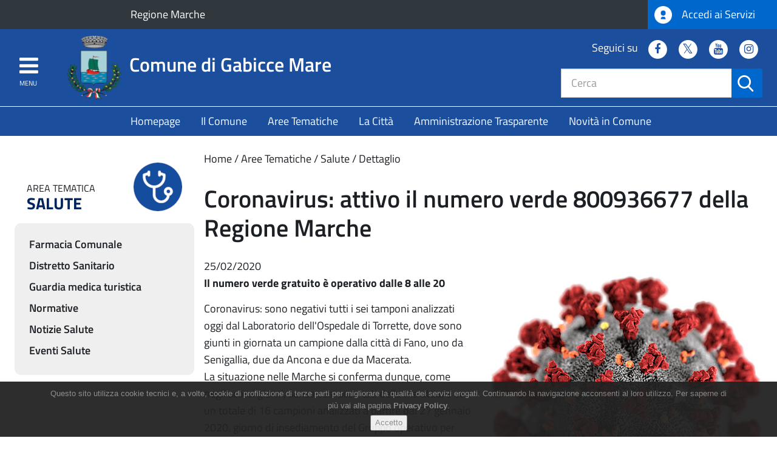

--- FILE ---
content_type: text/html; charset=utf-8
request_url: https://www.comune.gabicce-mare.pu.it/salute/dettaglio/news/coronavirus-attivo-il-numero-verde-800936677-della-regione-marche/?tx_news_pi1%5Bcontroller%5D=News&tx_news_pi1%5Baction%5D=detail&cHash=c7d89a8a3d765a6bca7d4d443b8e821b
body_size: 18249
content:
<!DOCTYPE html>
<html class="no-js" lang="it">
<head>

<meta charset="utf-8">
<!-- 
	* Comune di Pesaro U.O. Sistemi Informativi
	  =============================================================

	This website is powered by TYPO3 - inspiring people to share!
	TYPO3 is a free open source Content Management Framework initially created by Kasper Skaarhoj and licensed under GNU/GPL.
	TYPO3 is copyright 1998-2018 of Kasper Skaarhoj. Extensions are copyright of their respective owners.
	Information and contribution at https://typo3.org/
-->

<base href="https://www.comune.gabicce-mare.pu.it/">
<link rel="shortcut icon" href="https://www.comune.gabicce-mare.pu.it/typo3conf/ext/theme/Resources/Public/Images/index.ico" type="image/x-icon">
<title>Comune di Gabicce Mare: Coronavirus: attivo il numero verde 800936677 della Regione Marche</title>
<meta property="og:title" content="Coronavirus: attivo il numero verde 800936677 della Regione Marche" />
<meta property="og:type" content="article" />
<meta property="og:url" content="https://www.comune.gabicce-mare.pu.it/salute/dettaglio/news/coronavirus-attivo-il-numero-verde-800936677-della-regione-marche/?tx_news_pi1%5Bcontroller%5D=News&amp;tx_news_pi1%5Baction%5D=detail&amp;cHash=c7d89a8a3d765a6bca7d4d443b8e821b" />
<meta property="og:image" content="https://www.comune.gabicce-mare.pu.it/fileadmin/_processed_/b/e/csm_corona_virus_649f13fe6f.jpg" />
<meta property="og:image:width" content="500" />
<meta property="og:image:height" content="501" />
<meta name="description" content="Il numero verde gratuito è operativo dalle 8 alle 20" />
<meta property="og:description" content="Il numero verde gratuito è operativo dalle 8 alle 20" />
<meta name="generator" content="TYPO3 CMS">
<meta name="viewport" content="user-scalable=yes, width=device-width, initial-scale=1.0, minimal-ui">
<meta http-equiv="X-UA-Compatible" content="IE=edge">


<link rel="stylesheet" type="text/css" href="https://www.comune.gabicce-mare.pu.it/typo3conf/ext/news/Resources/Public/Css/news-basic.css?1527676967" media="all">
<link rel="stylesheet" type="text/css" href="https://www.comune.gabicce-mare.pu.it/typo3temp/Assets/9db314585b.css?1528186685" media="all">
<link rel="stylesheet" type="text/css" href="https://www.comune.gabicce-mare.pu.it/typo3conf/ext/solr/Resources/Css/JQueryUi/jquery-ui.custom.css?1507793030" media="all">
<link rel="stylesheet" type="text/css" href="https://www.comune.gabicce-mare.pu.it/fileadmin/custom_css/mystyle_gabiccemare_mono.css?1756379236" media="all">
<link rel="stylesheet" type="text/css" href="https://www.comune.gabicce-mare.pu.it/fileadmin/custom_css/responsivevideo.css?1519129017" media="all">






<meta name="google-site-verification" content="oP5lZTTGi12HUc45B7_WpDUsfE4TNRlbbw-Z4H4b6fs" />

<!-- Matomo -->
<script>
  var _paq = window._paq = window._paq || [];
  /* tracker methods like "setCustomDimension" should be called before "trackPageView" */
  _paq.push(['trackPageView']);
  _paq.push(['enableLinkTracking']);
  (function() {
    var u="https://analytics.cst.pu.it/";
    _paq.push(['setTrackerUrl', u+'matomo.php']);
    _paq.push(['setSiteId', '43']);
    var d=document, g=d.createElement('script'), s=d.getElementsByTagName('script')[0];
    g.async=true; g.src=u+'matomo.js'; s.parentNode.insertBefore(g,s);
  })();
</script>
<!-- End Matomo Code -->

<link rel="stylesheet" href="typo3conf/ext/theme/Resources/Public/css/jquery.fancybox.css" />
<link rel="stylesheet" href="https://www.comune.gabicce-mare.pu.it/typo3temp/vhs-assets-calendar-tooltip-tooltip-theme.css?1769829520" />
<link rel="stylesheet" href="typo3conf/ext/theme/Resources/Public/css/style.css" />
<script type="text/javascript" src="typo3conf/ext/theme/Resources/Public/js/jquery/jquery.min.js"></script>

</head>
<body>





    
    
    
    
    
    
  
    
    
    
    
    
    
    
    
  


    <div class="content-slide">
    
    <div class="header__wrapper">
      <div id="top-bar" class="top-bar side-padding-only">
        <div class="row no-padding-bottom">
          <div class="col-xs-6 col-md-8 col-lg-10">
            
    <div class="appartenenza__wrapper">
      <a class="appartenenza__link" href="http://www.regione.marche.it/">
        Regione Marche
      </a>
    </div>
  
          </div>
          <div class="col-xs-6 col-md-4 col-lg-2">
            
    <a class="spid-link" href="servizionline">
      <img src="https://www.comune.gabicce-mare.pu.it/typo3conf/ext/theme/Resources/Public/Images/spid-ico-circle-bb.png" class="img-responsive" alt="SPID" />
      Accedi ai Servizi
    </a>
  
          </div>
        </div>
      </div>
      <header id="main-header" class="main-header main-header--internal container-fluid side-padding-only">
        <div class="row no-padding-bottom logo-container">
          <div class="col-xs-12 col-md-7">
            <a href="https://www.comune.gabicce-mare.pu.it/" class="logo">
             <img src="/typo3conf/ext/theme/Resources/Public/Images/logo_comune_gabiccemare.png"
                class="img-responsive"
                alt="Logo Comune di Gabicce Mare" />
              <span class="logo-text">Comune di Gabicce Mare</span>
            </a>
          </div>
          <div class="col-xs-5">
            
    <nav id="social-header" class="social-header hidden-xs hidden-sm">
      <h2>Seguici su</h2>
      
  <ul class="list-inline">
   <li>
      <a href="https://www.facebook.com/ComuneGabicceMare" class="fa-stack" title="Facebook">
        <i class="fa fa-circle fa-stack-2x"></i>
        <i class="fa fa-facebook fa-stack-1x fa-inverse"></i>
        <span class="sr-only">Facebook</span>
      </a>
    </li>
    <li>
      <a href="https://twitter.com/Gabicce_Mare" class="fa-stack" title="Twitter">
        <i class="fa fa-circle fa-stack-2x"></i>
        <i class="fa fa-twitter fa-stack-1x fa-inverse"></i>
        <span class="sr-only">Twitter</span>
      </a>
    </li>
    <li>
      <a href="https://www.youtube.com/channel/UCHNMQuw0eg4N7E_Du3vGJKQ" class="fa-stack" title="YouTube">
        <i class="fa fa-circle fa-stack-2x"></i>
        <i class="fa fa-youtube fa-stack-1x fa-inverse"></i>
        <span class="sr-only">Youtube</span>
      </a>
    </li>
    <li>
      <a href="https://www.instagram.com/gabiccemareofficial" class="fa-stack" title="Instagram">
        <i class="fa fa-circle fa-stack-2x"></i>
        <i class="fa fa-instagram fa-stack-1x fa-inverse"></i>
        <span class="sr-only">Instagram</span>
      </a>
    </li>
    
  </ul>

    </nav>
  
            
    <script type="text/javascript">
      var tx_solr_suggestUrl = '/?eID=tx_solr_suggest&id=193';
    </script>
    <form method="GET" action="https://www.comune.gabicce-mare.pu.it/risultati-della-ricerca/" class="search-header__form hidden-xs hidden-sm">
      <div class="input-group">
        <input placeholder="Cerca" class="form-control search-header__input tx-solr-q ui-autocomplete-input" id="search-field" type="text" name="q" value="" />
        <div class="input-group-btn">
          <button type="submit" class="btn btn-search">
            <span class="sr-only">Cerca</span>
            <i class="icon-icon-search"></i>
          </button>
        </div>
      </div>
      <input type="hidden" name="id" value="193" />
      <input type="hidden" name="L" value="0" />
    </form>
    
  
          </div>
        </div>
        <a href="#main-navigation" class="menu-opener">
          <i class="fa fa-bars fa-2x" aria-hidden="true"></i>
          <i class="fa fa-times fa-2x" aria-hidden="true"></i>
          <span class="hidden-xs hidden-sm">Menu</span>
        </a>
      </header>
      
    <nav id="opt-navigation" class="opt-navigation hidden-xs hidden-sm">
      

  <ul class="list-inline">
    
      <li class="primary ">
        <a class="firstLevel" title="Homepage" href="https://www.comune.gabicce-mare.pu.it/homepage/">
          Homepage
        </a>
        
      </li>
    
      <li class="primary ">
        <a class="firstLevel hasSubMenu" title="Il Comune" href="https://www.comune.gabicce-mare.pu.it/il-comune/">
          Il Comune
        </a>
        
      </li>
    
      <li class="primary submenu--icons">
        <a class="firstLevel hasSubMenu active" title="Aree Tematiche" href="https://www.comune.gabicce-mare.pu.it/aree-tematiche/">
          Aree Tematiche
        </a>
        
      </li>
    
      <li class="primary ">
        <a class="firstLevel hasSubMenu" title="La Città" href="https://www.comune.gabicce-mare.pu.it/la-citta/">
          La Città
        </a>
        
      </li>
    
      <li class="primary ">
        <a class="firstLevel" title="Amministrazione Trasparente" href="https://www.comune.gabicce-mare.pu.it/amministrazione-trasparente/">
          Amministrazione Trasparente
        </a>
        
      </li>
    
      <li class="primary ">
        <a class="firstLevel hasSubMenu" title="Novità in Comune" href="https://www.comune.gabicce-mare.pu.it/novita-in-comune/">
          Novità in Comune
        </a>
        
      </li>
    
  </ul>


    </nav>
  
    </div>
  
    <div class="container-fluid">
      
		<div class="row">
			<section class="col-md-9 col-md-push-3 content">
				<h2 class="sr-only">Contenuto principale</h2>
				<ol class="breadcrumb"><li class="active sub">
<a href="https://www.comune.gabicce-mare.pu.it/" title="Home" class="active sub">Home</a>
</li>
<li class="active sub">
<a href="https://www.comune.gabicce-mare.pu.it/aree-tematiche/" title="Aree Tematiche" class="active sub">Aree Tematiche</a>
</li>
<li class="active sub">
<a href="https://www.comune.gabicce-mare.pu.it/salute/" title="Salute" class="active sub">Salute</a>
</li>
<li class="active current">
<a href="https://www.comune.gabicce-mare.pu.it/salute/dettaglio/" title="Dettaglio" class="active current">Dettaglio</a>
</li></ol>
				<!-- TYPO3SEARCH_begin -->
				
<div id="c6739">
	


	
	


	


<section class="news news-single">
	<div class="article" itemscope="itemscope" itemtype="http://schema.org/Article">
		
	
			
			
			<header class="header">
				<h1 class="news-single__title" itemprop="headline">Coronavirus: attivo il numero verde 800936677 della Regione Marche</h1>
				
						<span class="news-list-date">
							<time datetime="2020-02-25">
								25/02/2020
								<meta itemprop="datePublished" content="2020-02-25" />
							</time>
						</span>
					
			</header>

			

	<!-- fal media files -->
	<div class="news-single__image">
		
			<div class="outer">
				
					

<div class="mediaelement mediaelement-image">
	
			
					<a href="https://www.comune.gabicce-mare.pu.it/fileadmin/_processed_/b/e/csm_corona_virus_88e04a8a19.jpg" title="Coronavirus: attivo il numero verde 800936677 della Regione Marche" class="lightbox" rel="lightbox[myImageSet]">
						<img title="Coronavirus: attivo il numero verde 800936677 della Regione Marche" alt="immagine microscopica virus" src="https://www.comune.gabicce-mare.pu.it/fileadmin/_processed_/b/e/csm_corona_virus_b5440fc809.jpg" width="450" height="451" />
					</a>
				
		
</div>


				
				
				
			</div>
		
			<div class="outer">
				
					

<div class="mediaelement mediaelement-image">
	
			
					<a href="https://www.comune.gabicce-mare.pu.it/fileadmin/_processed_/1/8/csm_coronavirus_numeroverderegionemarche_d1751ea596.jpg" title="numero verde 800936677" class="lightbox" rel="lightbox[myImageSet]">
						<img title="numero verde 800936677" alt="numero verde 800936677" src="https://www.comune.gabicce-mare.pu.it/fileadmin/_processed_/1/8/csm_coronavirus_numeroverderegionemarche_c9f3779a7c.jpg" width="450" height="312" />
					</a>
				
		
</div>


				
				
				
			</div>
		
	</div>




			
				<!-- teaser -->
				<div itemprop="description" style="font-weight:bold;">
					<p>Il numero verde gratuito è operativo dalle 8 alle 20</p>
				</div>
			

			

			<!-- main text -->
			<div class="news-text-wrap" itemprop="articleBody">
				<p>Coronavirus: sono negativi tutti i sei tamponi analizzati oggi dal Laboratorio dell'Ospedale di Torrette, dove sono giunti in giornata un campione dalla città di Fano, uno da Senigallia, due da Ancona e due da Macerata.<br />La situazione nelle Marche si conferma dunque, come negli scorsi giorni, senza casi accertati della malattia, e con un totale di 16 campioni analizzati a partire dal 27 gennaio 2020, giorno di insediamento del Gruppo operativo per l'emergenza sanitaria.<br /><br />Si ricorda che a partire dal 25 febbraio 2020, sarà attivo il <b>numero verde 800936677</b>,<b> operativo dalle 8 alle 20, per fornire informazioni e chiarire i dubbi dei cittadini.</b> <br />Si ribadisce dunque che tutte le persone che dovessero avere dubbi rispetto al loro stato di salute<b> non devono recarsi in ospedale né negli studi dei medici di medicina generale, ma contattare telefonicamente questi ultimi, o chiamare la guardia medica o</b> il nuovo numero verde messo a disposizione dalla <b><a href="http://www.regione.marche.it/" title="vai al sito della Regione Marche" target="_self" class="external-link-new-window">Regione Marche</a>.</b><br /><br />“<i>Nella giornata di oggi sono circolate con insistenza voci di tamponi con esito positivo. Voglio rassicurare tutti i cittadini che i risultati dei test saranno comunicati ogni giorno non appena disponibili – </i>ha detto il presidente Luca Ceriscioli<i> – e quindi vi invito a non fidarvi di voci non verificate, che possano ingenerare inutili preoccupazioni, perché sarete sempre tempestivamente informati”.<br /></i></p>
			</div>

			
				<!-- Link Back -->
				<div class="news-backlink-wrap">
					<a href="https://www.comune.gabicce-mare.pu.it/novita-in-comune/">
						Indietro
					</a>
				</div>
			

			
				
				
						<div class="social">
							<div class="like">
								<script src="https://connect.facebook.net/it_IT/all.js#xfbml=1"></script><script type="text/javascript">
/*<![CDATA[*/
	FB.Event.subscribe('edge.create', function(targetUrl) {
	 	_gaq.push(['_trackSocial', 'facebook', 'like', targetUrl]);
	});
	FB.Event.subscribe('edge.remove', function(targetUrl) {
	  _gaq.push(['_trackSocial', 'facebook', 'unlike', targetUrl]);
	});
					
/*]]>*/
</script><div id="fb-root"></div><fb:like href="https://www.comune.gabicce-mare.pu.it/salute/dettaglio/news/coronavirus-attivo-il-numero-verde-800936677-della-regione-marche/?tx_news_pi1%5Bcontroller%5D=News&amp;tx_news_pi1%5Baction%5D=detail&amp;cHash=c7d89a8a3d765a6bca7d4d443b8e821b"></fb:like>
							</div>
							<div class="share">
								<div data-type="button_count" data-href="https://www.comune.gabicce-mare.pu.it/salute/dettaglio/news/coronavirus-attivo-il-numero-verde-800936677-della-regione-marche/?tx_news_pi1%5Bcontroller%5D=News&amp;tx_news_pi1%5Baction%5D=detail&amp;cHash=c7d89a8a3d765a6bca7d4d443b8e821b" class="fb-share-button"> </div><div id="fb-root"></div>
				<script>(function(d, s, id) {
				  var js, fjs = d.getElementsByTagName(s)[0];
				  if (d.getElementById(id)) return;
				  js = d.createElement(s); js.id = id;
				  js.src = "//connect.facebook.net/de_DE/sdk.js";
				  fjs.parentNode.insertBefore(js, fjs);
				}(document, 'script', 'facebook-jssdk'));</script><script type="text/javascript">
/*<![CDATA[*/
	FB.Event.subscribe('message.send', function(targetUrl) {
	  _gaq.push(['_trackSocial', 'facebook', 'send', targetUrl]);
	});
			
/*]]>*/
</script>
							</div>
							<div class="twitter">
								<a href="https://twitter.com/share" class="twitter-share-button">Twitter</a><script type="text/javascript" src="https://platform.twitter.com/widgets.js"></script><script type="text/javascript">
/*<![CDATA[*/
	twttr.events.bind('tweet', function(event) {
	  if (event) {
	    var targetUrl;
	    if (event.target && event.target.nodeName == 'IFRAME') {
	      targetUrl = extractParamFromUri(event.target.src, 'url');
	    }
	    _gaq.push(['_trackSocial', 'twitter', 'tweet', targetUrl]);
	  }
	});
			
/*]]>*/
</script>
							</div>
						</div>
					
			

			

			<!-- related things -->
			<div class="news-related-wrap">

				

				

				
			</div>
		

	</div>
</section>


	


</div>

				 <!-- TYPO3SEARCH_end -->
			</section>
			<aside class="col-md-3 col-md-pull-9 sidebar-left">
				
					
    <div class="theme-icon">
      
        
        <div class="theme-icon__title">
          Area tematica <span>Salute</span>
        </div>
        <div class="theme-icon__icon">
          
              <a href="https://www.comune.gabicce-mare.pu.it/salute/">
                <img class="img-responsive" alt="Icona Area Tematica Salute" src="https://www.comune.gabicce-mare.pu.it/fileadmin/_processed_/7/0/csm_salute_blu_dx_86aac54103.png" width="80" height="80" title="Area Tematica Salute" />
              </a>
            
        </div>
      
    </div>
  
				
				
  <nav class="sidebar-menu">
    <header class="sr-only">
      <h2>Menu</h2>
    </header>
    <ul class="list-unstyled"><li>
<a href="https://www.comune.gabicce-mare.pu.it/salute/farmacia-comunale/" title="Farmacia Comunale">Farmacia Comunale</a>
</li>
<li>
<a href="https://www.comune.gabicce-mare.pu.it/salute/distretto-sanitario/" title="Distretto Sanitario">Distretto Sanitario</a>
</li>
<li>
<a href="https://www.comune.gabicce-mare.pu.it/salute/guardia-medica-turistica/" title="Guardia medica turistica">Guardia medica turistica</a>
</li>
<li class="sub">
<a href="https://www.comune.gabicce-mare.pu.it/salute/normative/" title="Normative" class="sub">Normative</a>
</li>
<li class="sub">
<a href="https://www.comune.gabicce-mare.pu.it/salute/notizie-salute/" title="Notizie Salute" class="sub">Notizie Salute</a>
</li>
<li>
<a href="https://www.comune.gabicce-mare.pu.it/salute/eventi-salute/" title="Eventi Salute">Eventi Salute</a>
</li></ul>
  </nav>

				
				
<div class="tx-user-areatematica">
    



    


</div>
			</aside>
		</div>
		
	
    </div>
    
    
    <div class="contact-us hidden-xs hidden-sm">
      <a href="contatta-lamministrazione">
        <i class="icon-icon-bubble"></i>
        <span>Contatta l'amministrazione</span>
      </a>
    </div>
  
    <footer id="main-footer" class="main-footer">
      
    <nav id="footer-nav" class="footer-nav visible-xs-block visible-sm-block">
      <h2 class="sr-only">Menu Footer</h2>
      <ul class="list-unstyled"><li class="sub">
<a href="https://www.comune.gabicce-mare.pu.it/il-comune/" title="Il Comune" class="sub">Il Comune</a>
<ul class="list-unstyled lvl-1"><li class="sub">
<a href="https://www.comune.gabicce-mare.pu.it/il-comune/la-sindaca/" title="La Sindaca" class="sub">La Sindaca</a>
</li>
<li class="sub">
<a href="https://www.comune.gabicce-mare.pu.it/il-comune/giunta-comunale/" title="Giunta Comunale" class="sub">Giunta Comunale</a>
</li>
<li>
<a href="https://www.comune.gabicce-mare.pu.it/il-comune/sedute-anno-2024/" title="Sedute Anno 2024">Sedute Anno 2024</a>
</li>
<li class="sub">
<a href="https://www.comune.gabicce-mare.pu.it/il-comune/consiglio-comunale/" title="Consiglio Comunale" class="sub">Consiglio Comunale</a>
</li>
<li>
<a href="https://www.comune.gabicce-mare.pu.it/il-comune/statuto/" title="Statuto">Statuto</a>
</li>
<li>
<a href="https://www.comune.gabicce-mare.pu.it/il-comune/regolamenti/" title="Regolamenti">Regolamenti</a>
</li>
<li class="sub">
<a href="https://www.comune.gabicce-mare.pu.it/il-comune/consulte-di-quartiere/" title="Consulte di Quartiere" class="sub">Consulte di Quartiere</a>
</li>
<li class="sub">
<a href="https://www.comune.gabicce-mare.pu.it/il-comune/commissione-pari-opportunita/" title="Commissione Pari Opportunità" class="sub">Commissione Pari Opportunità</a>
</li>
<li class="sub">
<a href="https://www.comune.gabicce-mare.pu.it/il-comune/albo-associazioni/" title="Albo Associazioni" class="sub">Albo Associazioni</a>
</li>
<li>
<a href="https://www.comune.gabicce-mare.pu.it/il-comune/albo-pretorio/" title="Albo Pretorio">Albo Pretorio</a>
</li>
<li class="sub">
<a href="https://www.comune.gabicce-mare.pu.it/il-comune/organizzazione-comunale/" title="Organizzazione Comunale" class="sub">Organizzazione Comunale</a>
</li>
<li class="sub">
<a href="https://www.comune.gabicce-mare.pu.it/il-comune/urp-ufficio-relazioni-con-il-pubblico/" title="URP - Ufficio Relazioni con il Pubblico" class="sub">URP - Ufficio Relazioni con il Pubblico</a>
</li>
<li class="sub">
<a href="https://www.comune.gabicce-mare.pu.it/il-comune/gemellaggi-e-patti-di-amicizia/" title="Gemellaggi e Patti di Amicizia" class="sub">Gemellaggi e Patti di Amicizia</a>
</li>
<li class="sub">
<a href="https://www.comune.gabicce-mare.pu.it/il-comune/progetti/" title="Progetti" class="sub">Progetti</a>
</li></ul>
</li>
<li class="sub">
<a href="https://www.comune.gabicce-mare.pu.it/la-citta/" title="La Città" class="sub">La Città</a>
<ul class="list-unstyled lvl-1"><li class="sub">
<a href="https://www.comune.gabicce-mare.pu.it/la-citta/la-storia/" title="La Storia" class="sub">La Storia</a>
</li>
<li>
<a href="https://www.comune.gabicce-mare.pu.it/la-citta/informazioni-utili/" title="Informazioni Utili">Informazioni Utili</a>
</li>
<li>
<a href="https://www.comune.gabicce-mare.pu.it/la-citta/dove-dormire/" title="Dove dormire">Dove dormire</a>
</li>
<li>
<a href="https://www.comune.gabicce-mare.pu.it/la-citta/la-baia-verde-blu/" title="La Baia Verde Blu">La Baia Verde Blu</a>
</li>
<li>
<a href="https://www.comune.gabicce-mare.pu.it/la-citta/galleria-video/" title="Galleria Video">Galleria Video</a>
</li>
<li>
<a href="https://www.comune.gabicce-mare.pu.it/la-citta/city-brand-gabicce-maremonte/" title="City Brand &quot;Gabicce Maremonte&quot;">City Brand &quot;Gabicce Maremonte&quot;</a>
</li>
<li>
<a href="https://www.comune.gabicce-mare.pu.it/la-citta/centro-commerciale-naturale/" title="Centro Commerciale Naturale">Centro Commerciale Naturale</a>
</li></ul>
</li></ul>
    </nav>
  
      
    <div class="footer__logo hidden-xs hidden-sm">
     <!-- <img src="https://www.comune.gabicce-mare.pu.it/typo3conf/ext/theme/Resources/Public/Images/logo-footer.png" 
        class="img-responsive"
        alt="Logo del Comune di Pesaro" /> -->
      <img src="https://www.comune.gabicce-mare.pu.it/typo3conf/ext/theme/Resources/Public/Images/logo_gabiccemare_footer.png"
        class="img-responsive"
        alt="Logo Comune di Gabicce Mare" />
    
      <span>Comune di Gabicce Mare</span>
    </div>
  
      <div class="container-fluid side-padding-only footer__container">
        <div class="row">
          <div class="col-md-4">
            
    <section id="contacts-data" class="contacts-data">
      <div class="label_footer">
        <h3>Recapiti e Contatti</h3>
      </div>
      <p>Via C. Battisti, 66<br/>
      61011 Gabicce Mare (PU)<br/>
      Telefono: (+39) 0541/820611  <br/>
    <!-- Fax: (+39) 0541/953741  <br/> -->
      P.Iva: 00262320419 </p>
    <span>Mail: <a href="mailto:urp@comune.gabicce-mare.pu.it">urp@comune.gabicce-mare.pu.it</a></span>
      <br/>
      <span>PEC: <a href="mailto:comune.gabiccemare@emarche.it">comune.gabiccemare@emarche.it</a></span>
      <br/>
      <span><strong><a href="/amministrazione-trasparente">Amministrazione Trasparente</a></strong></span>
      
    </section>
  
          </div>
          <div class="col-md-4 hidden-xs hidden-sm">
            
    <section id="menu-trasparente" class="menu-trasparente">
      
<div id="c1">
	
		

	
		
				
			

		

	
	
	
		<h3><a href="https://www.comune.gabicce-mare.pu.it/il-comune/albo-pretorio/">Albo Pretorio</a></h3>
	
	
	
	
	
	



		

		




		
				
			
	


	

	<div class="ce-textpic ce-center ce-above">
		
			











		

		<div class="ce-bodytext">
			
			<p><a href="https://www.comune.gabicce-mare.pu.it/codici-iban/" title="Consulta i codici IBAN dell'Unione dei Comuni Pian del Bruscolo" class="internal-link">IBAN per pagamenti Comune di Gabicce Mare<br /></a><a href="https://www.comune.gabicce-mare.pu.it/attuazione-misure-pnrr/" title="Vai alla pagina 'Attuazione misure PNRR'" class="internal-link">Attuazione misure PNRR</a></p>
		</div>

		
	</div>

	


</div>


    </section>
  
          </div>
          <div class="col-md-4">
            
    <section class="social-footer__container">
      <div class="hidden-xs hidden-sm label_footer">
        <h3>Seguici su</h3>
      </div>
      <nav id="social-footer" class="social-footer">
        
  <ul class="list-inline">
   <li>
      <a href="https://www.facebook.com/ComuneGabicceMare" class="fa-stack" title="Facebook">
        <i class="fa fa-circle fa-stack-2x"></i>
        <i class="fa fa-facebook fa-stack-1x fa-inverse"></i>
        <span class="sr-only">Facebook</span>
      </a>
    </li>
    <li>
      <a href="https://twitter.com/Gabicce_Mare" class="fa-stack" title="Twitter">
        <i class="fa fa-circle fa-stack-2x"></i>
        <i class="fa fa-twitter fa-stack-1x fa-inverse"></i>
        <span class="sr-only">Twitter</span>
      </a>
    </li>
    <li>
      <a href="https://www.youtube.com/channel/UCHNMQuw0eg4N7E_Du3vGJKQ" class="fa-stack" title="YouTube">
        <i class="fa fa-circle fa-stack-2x"></i>
        <i class="fa fa-youtube fa-stack-1x fa-inverse"></i>
        <span class="sr-only">Youtube</span>
      </a>
    </li>
    <li>
      <a href="https://www.instagram.com/gabiccemareofficial" class="fa-stack" title="Instagram">
        <i class="fa fa-circle fa-stack-2x"></i>
        <i class="fa fa-instagram fa-stack-1x fa-inverse"></i>
        <span class="sr-only">Instagram</span>
      </a>
    </li>
    
  </ul>

      </nav>
    </section>
  
          </div>
        </div>
      </div>
      
    <div class="footer-copyright hidden-xs hidden-sm">
      
<div id="c2">
	
		


	

	<div class="ce-textpic ce-right ce-intext">
		
			











		

		<div class="ce-bodytext">
			
			<p><a href="https://www.comune.gabicce-mare.pu.it/privacy-policy/" title="Privacy" target="_self" class="internal-link">Privacy Policy</a> <a href="https://www.comune.gabicce-mare.pu.it/mappa-del-sito/" title="Mappa" target="_self" class="internal-link">Mappa</a> <a href="https://www.comune.gabicce-mare.pu.it/crediti/" title="Crediti" target="_self" class="internal-link">Crediti</a> <a href="https://form.agid.gov.it/view/f8474a50-84a4-11f0-9a4b-0fd3124a3be0" title="Dichiarazione di accessibilità" target="_blank" class="external-link-new-window">Dichiarazione di accessibilità</a> Copyright © 2026 Comune di Gabicce Mare.</p>
		</div>

		
	</div>

	


</div>


      <a href="https://www.comune.gabicce-mare.pu.it/novita-in-comune/rss/" title="Feed RSS" target="_blank" class="rss-link">
        <span class="icon-icon-rss"></span>
      </a>
    </div>
  
    </footer>
    <a href="#" class="to-top">
      <span class="sr-only">Torna all'inizio</span>
    </a>
  
    </div>
    
    <nav id="main-navigation" class="main-navigation">
      <h2 class="sr-only">Menu principale</h2>
      <ul class="list-unstyled"><li>
<a href="https://www.comune.gabicce-mare.pu.it/homepage/" title="Homepage">Homepage</a>
</li>
<li class="sub">
<a href="https://www.comune.gabicce-mare.pu.it/il-comune/" title="Il Comune" class="sub">Il Comune</a>
<ul class="list-unstyled lvl-1"><li class="sub">
<a href="https://www.comune.gabicce-mare.pu.it/il-comune/la-sindaca/" title="La Sindaca" class="sub">La Sindaca</a>
<ul class="list-unstyled lvl-2"><li>
<a href="https://www.comune.gabicce-mare.pu.it/il-comune/la-sindaca/segreteria-del-sindaco/" title="Segreteria del Sindaco">Segreteria del Sindaco</a>
</li></ul>
</li>
<li class="sub">
<a href="https://www.comune.gabicce-mare.pu.it/il-comune/giunta-comunale/" title="Giunta Comunale" class="sub">Giunta Comunale</a>
<ul class="list-unstyled lvl-2"><li>
<a href="https://www.comune.gabicce-mare.pu.it/il-comune/giunta-comunale/matteo-sanchioni/" title="Matteo Sanchioni">Matteo Sanchioni</a>
</li>
<li>
<a href="https://www.comune.gabicce-mare.pu.it/il-comune/giunta-comunale/roberto-reggiani/" title="Roberto Reggiani">Roberto Reggiani</a>
</li>
<li>
<a href="https://www.comune.gabicce-mare.pu.it/il-comune/giunta-comunale/rossana-biagioni/" title="Rossana Biagioni">Rossana Biagioni</a>
</li>
<li>
<a href="https://www.comune.gabicce-mare.pu.it/il-comune/giunta-comunale/roberta-fabbri/" title="Roberta Fabbri">Roberta Fabbri</a>
</li></ul>
</li>
<li>
<a href="https://www.comune.gabicce-mare.pu.it/il-comune/sedute-anno-2024/" title="Sedute Anno 2024">Sedute Anno 2024</a>
</li>
<li class="sub">
<a href="https://www.comune.gabicce-mare.pu.it/il-comune/consiglio-comunale/" title="Consiglio Comunale" class="sub">Consiglio Comunale</a>
<ul class="list-unstyled lvl-2"><li>
<a href="https://www.comune.gabicce-mare.pu.it/il-comune/consiglio-comunale/presidente-del-consiglio-comunale/" title="Presidente del Consiglio Comunale">Presidente del Consiglio Comunale</a>
</li>
<li>
<a href="https://www.comune.gabicce-mare.pu.it/il-comune/consiglio-comunale/sedute-anno-2025/" title="Sedute Anno 2025">Sedute Anno 2025</a>
</li>
<li>
<a href="https://www.comune.gabicce-mare.pu.it/il-comune/consiglio-comunale/sedute-anno-2023/" title="Sedute Anno 2023">Sedute Anno 2023</a>
</li>
<li>
<a href="https://www.comune.gabicce-mare.pu.it/il-comune/consiglio-comunale/sedute-anno-2022/" title="Sedute anno 2022">Sedute anno 2022</a>
</li>
<li>
<a href="https://www.comune.gabicce-mare.pu.it/il-comune/consiglio-comunale/sedute-anno-2021/" title="Sedute anno 2021">Sedute anno 2021</a>
</li>
<li>
<a href="https://www.comune.gabicce-mare.pu.it/il-comune/consiglio-comunale/sedute-anno-2020/" title="Sedute anno 2020">Sedute anno 2020</a>
</li>
<li>
<a href="https://www.comune.gabicce-mare.pu.it/il-comune/consiglio-comunale/sedute-anno-2019/" title="Sedute anno 2019">Sedute anno 2019</a>
</li>
<li>
<a href="https://www.comune.gabicce-mare.pu.it/il-comune/consiglio-comunale/sedute-anno-2018/" title="Sedute anno 2018">Sedute anno 2018</a>
</li>
<li>
<a href="https://www.comune.gabicce-mare.pu.it/il-comune/consiglio-comunale/sedute-anno-2017/" title="Sedute anno 2017">Sedute anno 2017</a>
</li>
<li>
<a href="https://www.comune.gabicce-mare.pu.it/il-comune/consiglio-comunale/onorificenze-civiche/" title="Onorificenze Civiche">Onorificenze Civiche</a>
</li></ul>
</li>
<li>
<a href="https://www.comune.gabicce-mare.pu.it/il-comune/statuto/" title="Statuto">Statuto</a>
</li>
<li>
<a href="https://www.comune.gabicce-mare.pu.it/il-comune/regolamenti/" title="Regolamenti">Regolamenti</a>
</li>
<li class="sub">
<a href="https://www.comune.gabicce-mare.pu.it/il-comune/consulte-di-quartiere/" title="Consulte di Quartiere" class="sub">Consulte di Quartiere</a>
<ul class="list-unstyled lvl-2"><li>
<a href="https://www.comune.gabicce-mare.pu.it/il-comune/consulte-di-quartiere/consulta-di-quartiere-di-gabicce-mare/" title="Consulta di Quartiere di Gabicce Mare">Consulta di Quartiere di Gabicce Mare</a>
</li>
<li>
<a href="https://www.comune.gabicce-mare.pu.it/il-comune/consulte-di-quartiere/consulta-di-quartiere-di-gabicce-monte/" title="Consulta di Quartiere di Gabicce Monte">Consulta di Quartiere di Gabicce Monte</a>
</li>
<li>
<a href="https://www.comune.gabicce-mare.pu.it/il-comune/consulte-di-quartiere/consulta-di-quartiere-di-case-badioli/" title="Consulta di Quartiere di Case Badioli">Consulta di Quartiere di Case Badioli</a>
</li>
<li>
<a href="https://www.comune.gabicce-mare.pu.it/il-comune/consulte-di-quartiere/consulta-di-quartiere-di-ponte-tavollo/" title="Consulta di Quartiere di Ponte Tavollo">Consulta di Quartiere di Ponte Tavollo</a>
</li></ul>
</li>
<li class="sub">
<a href="https://www.comune.gabicce-mare.pu.it/il-comune/commissione-pari-opportunita/" title="Commissione Pari Opportunità" class="sub">Commissione Pari Opportunità</a>
<ul class="list-unstyled lvl-2"><li>
<a href="https://www.comune.gabicce-mare.pu.it/il-comune/commissione-pari-opportunita/iniziative-commissione-po-2022-2023/" title="Iniziative Commissione P.O. 2022-2023">Iniziative Commissione P.O. 2022-2023</a>
</li></ul>
</li>
<li class="sub">
<a href="https://www.comune.gabicce-mare.pu.it/il-comune/albo-associazioni/" title="Albo Associazioni" class="sub">Albo Associazioni</a>
<ul class="list-unstyled lvl-2"><li class="sub">
<a href="https://www.comune.gabicce-mare.pu.it/il-comune/albo-associazioni/ambiente-e-territorio/" title="Ambiente e Territorio" class="sub">Ambiente e Territorio</a>
<ul class="list-unstyled lvl-3"><li>
<a href="https://www.comune.gabicce-mare.pu.it/il-comune/albo-associazioni/ambiente-e-territorio/il-borgo-dei-grilli-parlanti/" title="Il Borgo dei Grilli Parlanti">Il Borgo dei Grilli Parlanti</a>
</li></ul>
</li>
<li class="sub">
<a href="https://www.comune.gabicce-mare.pu.it/il-comune/albo-associazioni/attivita-sociali/" title="Attività Sociali" class="sub">Attività Sociali</a>
<ul class="list-unstyled lvl-3"><li>
<a href="https://www.comune.gabicce-mare.pu.it/il-comune/albo-associazioni/attivita-sociali/circolo-dargento-auser-gabicce-mare-odv-ets/" title="Circolo d'Argento AUSER Gabicce Mare ODV ETS">Circolo d'Argento AUSER Gabicce Mare ODV ETS</a>
</li></ul>
</li>
<li class="sub">
<a href="https://www.comune.gabicce-mare.pu.it/il-comune/albo-associazioni/cultura-e-spettacolo/" title="Cultura e Spettacolo" class="sub">Cultura e Spettacolo</a>
<ul class="list-unstyled lvl-3"><li>
<a href="https://www.comune.gabicce-mare.pu.it/il-comune/albo-associazioni/cultura-e-spettacolo/associazione-balneari-gabicce-mare/" title="ASSOCIAZIONE BALNEARI GABICCE MARE">ASSOCIAZIONE BALNEARI GABICCE MARE</a>
</li>
<li>
<a href="https://www.comune.gabicce-mare.pu.it/il-comune/albo-associazioni/cultura-e-spettacolo/fondazione-visit-gabicce/" title="FONDAZIONE VISIT GABICCE">FONDAZIONE VISIT GABICCE</a>
</li>
<li>
<a href="https://www.comune.gabicce-mare.pu.it/il-comune/albo-associazioni/cultura-e-spettacolo/gusta-gabicce/" title="GUSTA GABICCE">GUSTA GABICCE</a>
</li>
<li>
<a href="https://www.comune.gabicce-mare.pu.it/il-comune/albo-associazioni/cultura-e-spettacolo/il-borgo-dei-grilli-parlanti/" title="IL BORGO DEI GRILLI PARLANTI">IL BORGO DEI GRILLI PARLANTI</a>
</li>
<li>
<a href="https://www.comune.gabicce-mare.pu.it/il-comune/albo-associazioni/cultura-e-spettacolo/il-fortino/" title="IL FORTINO">IL FORTINO</a>
</li>
<li>
<a href="https://www.comune.gabicce-mare.pu.it/il-comune/albo-associazioni/cultura-e-spettacolo/welcome-to-gabicce/" title="WELCOME TO GABICCE">WELCOME TO GABICCE</a>
</li></ul>
</li>
<li class="sub">
<a href="https://www.comune.gabicce-mare.pu.it/il-comune/albo-associazioni/educazione-e-formazione/" title="Educazione e Formazione" class="sub">Educazione e Formazione</a>
<ul class="list-unstyled lvl-3"><li>
<a href="https://www.comune.gabicce-mare.pu.it/il-comune/albo-associazioni/educazione-e-formazione/associazione-culturale-corporeamente/" title="ASSOCIAZIONE CULTURALE CORPOREAMENTE">ASSOCIAZIONE CULTURALE CORPOREAMENTE</a>
</li>
<li>
<a href="https://www.comune.gabicce-mare.pu.it/il-comune/albo-associazioni/educazione-e-formazione/il-fortino/" title="IL FORTINO">IL FORTINO</a>
</li></ul>
</li>
<li class="sub">
<a href="https://www.comune.gabicce-mare.pu.it/il-comune/albo-associazioni/impegno-civile/" title="Impegno civile" class="sub">Impegno civile</a>
<ul class="list-unstyled lvl-3"><li>
<a href="https://www.comune.gabicce-mare.pu.it/il-comune/albo-associazioni/impegno-civile/associazione-alice/" title="ASSOCIAZIONE A.L.I.C.E.">ASSOCIAZIONE A.L.I.C.E.</a>
</li></ul>
</li>
<li class="sub">
<a href="https://www.comune.gabicce-mare.pu.it/il-comune/albo-associazioni/sport/" title="Sport" class="sub">Sport</a>
<ul class="list-unstyled lvl-3"><li>
<a href="https://www.comune.gabicce-mare.pu.it/il-comune/albo-associazioni/sport/associazione-culturale-corporeamente/" title="ASSOCIAZIONE CULTURALE CORPOREAMENTE">ASSOCIAZIONE CULTURALE CORPOREAMENTE</a>
</li></ul>
</li></ul>
</li>
<li>
<a href="https://www.comune.gabicce-mare.pu.it/il-comune/albo-pretorio/" title="Albo Pretorio">Albo Pretorio</a>
</li>
<li class="sub">
<a href="https://www.comune.gabicce-mare.pu.it/il-comune/organizzazione-comunale/" title="Organizzazione Comunale" class="sub">Organizzazione Comunale</a>
<ul class="list-unstyled lvl-2"><li>
<a href="https://www.comune.gabicce-mare.pu.it/il-comune/organizzazione-comunale/sindaco-e-giunta/" title="Sindaco e Giunta">Sindaco e Giunta</a>
</li>
<li>
<a href="https://www.comune.gabicce-mare.pu.it/il-comune/organizzazione-comunale/segretario-generale/" title="Segretario Generale">Segretario Generale</a>
</li>
<li class="sub">
<a href="https://www.comune.gabicce-mare.pu.it/il-comune/organizzazione-comunale/servizi-di-staff-del-sindaco/" title="Servizi di Staff del Sindaco" class="sub">Servizi di Staff del Sindaco</a>
<ul class="list-unstyled lvl-3"><li>
<a href="https://www.comune.gabicce-mare.pu.it/il-comune/organizzazione-comunale/servizi-di-staff-del-sindaco/settore-polizia-locale/" title="Settore Polizia Locale">Settore Polizia Locale</a>
</li>
<li>
<a href="https://www.comune.gabicce-mare.pu.it/il-comune/organizzazione-comunale/servizi-di-staff-del-sindaco/ufficio-unico-di-avvocatura-pubblica/" title="Ufficio Unico di Avvocatura Pubblica">Ufficio Unico di Avvocatura Pubblica</a>
</li></ul>
</li>
<li class="sub">
<a href="https://www.comune.gabicce-mare.pu.it/il-comune/organizzazione-comunale/settore-i-affari-generali-e-servizi/" title="Settore I - Affari Generali e Servizi" class="sub">Settore I - Affari Generali e Servizi</a>
<ul class="list-unstyled lvl-3"><li>
<a href="https://www.comune.gabicce-mare.pu.it/il-comune/organizzazione-comunale/settore-i-affari-generali-e-servizi/servizio-suap-attivita-economiche/" title="Servizio SUAP - Attività Economiche">Servizio SUAP - Attività Economiche</a>
</li>
<li>
<a href="https://www.comune.gabicce-mare.pu.it/il-comune/organizzazione-comunale/settore-i-affari-generali-e-servizi/servizi-informativi-e-amministrativi/" title="Servizi Informativi e Amministrativi">Servizi Informativi e Amministrativi</a>
</li>
<li>
<a href="https://www.comune.gabicce-mare.pu.it/il-comune/organizzazione-comunale/settore-i-affari-generali-e-servizi/servizio-urp-archivio/" title="Servizio URP - Archivio">Servizio URP - Archivio</a>
</li>
<li>
<a href="https://www.comune.gabicce-mare.pu.it/il-comune/organizzazione-comunale/settore-i-affari-generali-e-servizi/servizio-segreteria-sindaco/" title="Servizio Segreteria Sindaco">Servizio Segreteria Sindaco</a>
</li>
<li>
<a href="https://www.comune.gabicce-mare.pu.it/il-comune/organizzazione-comunale/settore-i-affari-generali-e-servizi/segreteria-generale/" title="Segreteria Generale">Segreteria Generale</a>
</li>
<li>
<a href="https://www.comune.gabicce-mare.pu.it/il-comune/organizzazione-comunale/settore-i-affari-generali-e-servizi/servizio-protocollo/" title="Servizio Protocollo">Servizio Protocollo</a>
</li></ul>
</li>
<li>
<a href="https://www.comune.gabicce-mare.pu.it/il-comune/organizzazione-comunale/settore-ii-servizi-alla-persona/" title="Settore II - Servizi alla Persona">Settore II - Servizi alla Persona</a>
</li>
<li>
<a href="https://www.comune.gabicce-mare.pu.it/il-comune/organizzazione-comunale/settore-iii-gestione-del-territorio/" title="Settore III - Gestione del Territorio">Settore III - Gestione del Territorio</a>
</li>
<li class="sub">
<a href="https://www.comune.gabicce-mare.pu.it/il-comune/organizzazione-comunale/settore-iv-risorse/" title="Settore IV - Risorse" class="sub">Settore IV - Risorse</a>
<ul class="list-unstyled lvl-3"><li>
<a href="https://www.comune.gabicce-mare.pu.it/il-comune/organizzazione-comunale/settore-iv-risorse/servizi-cimiteriali/" title="Servizi Cimiteriali">Servizi Cimiteriali</a>
</li></ul>
</li></ul>
</li>
<li class="sub">
<a href="https://www.comune.gabicce-mare.pu.it/il-comune/urp-ufficio-relazioni-con-il-pubblico/" title="URP - Ufficio Relazioni con il Pubblico" class="sub">URP - Ufficio Relazioni con il Pubblico</a>
<ul class="list-unstyled lvl-2"><li class="sub">
<a href="https://www.comune.gabicce-mare.pu.it/il-comune/urp-ufficio-relazioni-con-il-pubblico/accesso-atti/" title="Accesso Atti" class="sub">Accesso Atti</a>
<ul class="list-unstyled lvl-3"><li>
<a href="https://www.comune.gabicce-mare.pu.it/il-comune/urp-ufficio-relazioni-con-il-pubblico/accesso-atti/accesso-documentale/" title="Accesso documentale">Accesso documentale</a>
</li>
<li>
<a href="https://www.comune.gabicce-mare.pu.it/il-comune/urp-ufficio-relazioni-con-il-pubblico/accesso-atti/accesso-civico/" title="Accesso Civico">Accesso Civico</a>
</li></ul>
</li>
<li>
<a href="https://www.comune.gabicce-mare.pu.it/il-comune/urp-ufficio-relazioni-con-il-pubblico/segnalazioni-e-reclami/" title="Segnalazioni e reclami">Segnalazioni e reclami</a>
</li>
<li>
<a href="https://www.comune.gabicce-mare.pu.it/il-comune/urp-ufficio-relazioni-con-il-pubblico/archivio-comunale/" title="Archivio Comunale">Archivio Comunale</a>
</li>
<li class="sub">
<a href="https://www.comune.gabicce-mare.pu.it/il-comune/urp-ufficio-relazioni-con-il-pubblico/servizi-online/" title="Servizi Online" class="sub">Servizi Online</a>
<ul class="list-unstyled lvl-3"><li>
<a href="https://www.comune.gabicce-mare.pu.it/il-comune/urp-ufficio-relazioni-con-il-pubblico/servizi-online/servizi-al-cittadino/" title="Servizi al cittadino">Servizi al cittadino</a>
</li>
<li>
<a href="https://www.comune.gabicce-mare.pu.it/il-comune/urp-ufficio-relazioni-con-il-pubblico/servizi-online/area-riservata-enti-autorizzati/" title="Area Riservata (Enti autorizzati)">Area Riservata (Enti autorizzati)</a>
</li></ul>
</li></ul>
</li>
<li class="sub">
<a href="https://www.comune.gabicce-mare.pu.it/il-comune/gemellaggi-e-patti-di-amicizia/" title="Gemellaggi e Patti di Amicizia" class="sub">Gemellaggi e Patti di Amicizia</a>
<ul class="list-unstyled lvl-2"><li>
<a href="https://www.comune.gabicce-mare.pu.it/il-comune/gemellaggi-e-patti-di-amicizia/oetigheim/" title="Ötigheim">Ötigheim</a>
</li>
<li>
<a href="https://www.comune.gabicce-mare.pu.it/il-comune/gemellaggi-e-patti-di-amicizia/eguisheim/" title="Eguisheim">Eguisheim</a>
</li>
<li>
<a href="https://www.comune.gabicce-mare.pu.it/il-comune/gemellaggi-e-patti-di-amicizia/spa/" title="Spa">Spa</a>
</li>
<li>
<a href="https://www.comune.gabicce-mare.pu.it/il-comune/gemellaggi-e-patti-di-amicizia/guastalla/" title="Guastalla">Guastalla</a>
</li>
<li>
<a href="https://www.comune.gabicce-mare.pu.it/il-comune/gemellaggi-e-patti-di-amicizia/vignola/" title="Vignola">Vignola</a>
</li>
<li>
<a href="https://www.comune.gabicce-mare.pu.it/il-comune/gemellaggi-e-patti-di-amicizia/nocera-umbra/" title="Nocera Umbra">Nocera Umbra</a>
</li>
<li>
<a href="https://www.comune.gabicce-mare.pu.it/il-comune/gemellaggi-e-patti-di-amicizia/molinella/" title="Molinella">Molinella</a>
</li>
<li>
<a href="https://www.comune.gabicce-mare.pu.it/il-comune/gemellaggi-e-patti-di-amicizia/isola-del-piano/" title="Isola del Piano">Isola del Piano</a>
</li>
<li>
<a href="https://www.comune.gabicce-mare.pu.it/il-comune/gemellaggi-e-patti-di-amicizia/comuni-enti-e-associazioni-amiche/" title="Comuni, enti e associazioni amiche">Comuni, enti e associazioni amiche</a>
</li></ul>
</li>
<li class="sub">
<a href="https://www.comune.gabicce-mare.pu.it/il-comune/progetti/" title="Progetti" class="sub">Progetti</a>
<ul class="list-unstyled lvl-2"><li class="sub">
<a href="https://www.comune.gabicce-mare.pu.it/il-comune/progetti/e-government-e-open-data/" title="E-Government e Open data" class="sub">E-Government e Open data</a>
<ul class="list-unstyled lvl-3"><li>
<a href="https://www.comune.gabicce-mare.pu.it/il-comune/progetti/e-government-e-open-data/consultazione-opendata/" title="Consultazione OpenData">Consultazione OpenData</a>
</li></ul>
</li>
<li>
<a href="https://www.comune.gabicce-mare.pu.it/il-comune/progetti/bussola-digitale/" title="Bussola Digitale">Bussola Digitale</a>
</li></ul>
</li></ul>
</li>
<li class="active sub">
<a href="https://www.comune.gabicce-mare.pu.it/aree-tematiche/" title="Aree Tematiche" class="active sub">Aree Tematiche</a>
<ul class="list-unstyled lvl-1"><li class="sub">
<a href="https://www.comune.gabicce-mare.pu.it/ambiente/" title="Ambiente" class="sub">Ambiente</a>
<ul class="list-unstyled lvl-2"><li>
<a href="https://www.comune.gabicce-mare.pu.it/ambiente/manutenzione-aree-verdi/" title="Manutenzione Aree Verdi">Manutenzione Aree Verdi</a>
</li>
<li class="sub">
<a href="https://www.comune.gabicce-mare.pu.it/ambiente/ciclo-integrato-dei-rifiuti/" title="Ciclo integrato dei rifiuti" class="sub">Ciclo integrato dei rifiuti</a>
<ul class="list-unstyled lvl-3"><li>
<a href="https://www.comune.gabicce-mare.pu.it/ambiente/ciclo-integrato-dei-rifiuti/centro-ambiente-comunale/" title="Centro ambiente comunale">Centro ambiente comunale</a>
</li></ul>
</li>
<li>
<a href="https://www.comune.gabicce-mare.pu.it/ambiente/programma-di-miglioramento-ambientale/" title="Programma di Miglioramento Ambientale">Programma di Miglioramento Ambientale</a>
</li>
<li>
<a href="https://www.comune.gabicce-mare.pu.it/ambiente/acque-di-balneazione/" title="Acque di balneazione">Acque di balneazione</a>
</li>
<li>
<a href="https://www.comune.gabicce-mare.pu.it/ambiente/animali-selvatici-come-conviverci/" title="Animali selvatici: come conviverci">Animali selvatici: come conviverci</a>
</li>
<li class="sub">
<a href="https://www.comune.gabicce-mare.pu.it/ambiente/zanzara-tigre-prevenzione-e-lotta/" title="Zanzara Tigre: prevenzione e lotta" class="sub">Zanzara Tigre: prevenzione e lotta</a>
<ul class="list-unstyled lvl-3"><li>
<a href="https://www.comune.gabicce-mare.pu.it/ambiente/zanzara-tigre-prevenzione-e-lotta/programma-trattamenti-adultici-zanzara/" title="Programma Trattamenti Adultici Zanzara">Programma Trattamenti Adultici Zanzara</a>
</li></ul>
</li>
<li>
<a href="https://www.comune.gabicce-mare.pu.it/ambiente/contatti/" title="Contatti">Contatti</a>
</li>
<li class="sub">
<a href="https://www.comune.gabicce-mare.pu.it/ambiente/notizie-ambiente/" title="Notizie Ambiente" class="sub">Notizie Ambiente</a>
<ul class="list-unstyled lvl-3"><li>
<a href="https://www.comune.gabicce-mare.pu.it/ambiente/notizie-ambiente/archivio-notizie/" title="Archivio Notizie">Archivio Notizie</a>
</li></ul>
</li>
<li>
<a href="https://www.comune.gabicce-mare.pu.it/ambiente/eventi-ambiente/" title="Eventi Ambiente">Eventi Ambiente</a>
</li></ul>
</li>
<li class="sub">
<a href="https://www.comune.gabicce-mare.pu.it/cultura/" title="Cultura" class="sub">Cultura</a>
<ul class="list-unstyled lvl-2"><li>
<a href="https://www.comune.gabicce-mare.pu.it/cultura/contatti/" title="Contatti">Contatti</a>
</li>
<li class="sub">
<a href="https://www.comune.gabicce-mare.pu.it/cultura/associazioni-culturali/" title="Associazioni culturali" class="sub">Associazioni culturali</a>
<ul class="list-unstyled lvl-3"><li>
<a href="https://www.comune.gabicce-mare.pu.it/cultura/associazioni-culturali/il-fortino-associazione-culturale-gabicce-mare/" title="Il Fortino Associazione Culturale Gabicce Mare">Il Fortino Associazione Culturale Gabicce Mare</a>
</li>
<li>
<a href="https://www.comune.gabicce-mare.pu.it/cultura/associazioni-culturali/associazione-alice/" title="Associazione A.L.I.C.E.">Associazione A.L.I.C.E.</a>
</li></ul>
</li>
<li>
<a href="https://www.comune.gabicce-mare.pu.it/cultura/centro-civico-creobicce/" title="Centro Civico Creobicce">Centro Civico Creobicce</a>
</li>
<li>
<a href="https://www.comune.gabicce-mare.pu.it/cultura/mostra-permanente-opere-di-guerrino-bardeggia/" title="Mostra permanente Opere di Guerrino Bardeggia">Mostra permanente Opere di Guerrino Bardeggia</a>
</li>
<li>
<a href="https://www.comune.gabicce-mare.pu.it/cultura/mostra-permanente-opere-di-augusto-gennari/" title="Mostra permanente Opere di Augusto Gennari">Mostra permanente Opere di Augusto Gennari</a>
</li>
<li class="sub">
<a href="https://www.comune.gabicce-mare.pu.it/cultura/notizie-cultura/" title="Notizie Cultura" class="sub">Notizie Cultura</a>
<ul class="list-unstyled lvl-3"><li>
<a href="https://www.comune.gabicce-mare.pu.it/cultura/notizie-cultura/archivio-notizie/" title="Archivio Notizie">Archivio Notizie</a>
</li></ul>
</li>
<li>
<a href="https://www.comune.gabicce-mare.pu.it/cultura/eventi-cultura/" title="Eventi Cultura">Eventi Cultura</a>
</li></ul>
</li>
<li class="sub">
<a href="https://www.comune.gabicce-mare.pu.it/demaniomarittimo/" title="Demanio Marittimo" class="sub">Demanio Marittimo</a>
<ul class="list-unstyled lvl-2"><li>
<a href="https://www.comune.gabicce-mare.pu.it/demaniomarittimo/contatti/" title="Contatti">Contatti</a>
</li>
<li>
<a href="https://www.comune.gabicce-mare.pu.it/demaniomarittimo/normativa/" title="Normativa">Normativa</a>
</li>
<li>
<a href="https://www.comune.gabicce-mare.pu.it/demaniomarittimo/modulistica/" title="Modulistica">Modulistica</a>
</li>
<li>
<a href="https://www.comune.gabicce-mare.pu.it/demaniomarittimo/sportello-catastale-decentrato/" title="Sportello Catastale Decentrato">Sportello Catastale Decentrato</a>
</li>
<li class="sub">
<a href="https://www.comune.gabicce-mare.pu.it/demaniomarittimo/notizie-demanio-marittimo/" title="Notizie Demanio Marittimo" class="sub">Notizie Demanio Marittimo</a>
<ul class="list-unstyled lvl-3"><li>
<a href="https://www.comune.gabicce-mare.pu.it/demaniomarittimo/notizie-demanio-marittimo/archivio-notizie/" title="Archivio Notizie">Archivio Notizie</a>
</li></ul>
</li>
<li>
<a href="https://www.comune.gabicce-mare.pu.it/demaniomarittimo/eventi-demanio-marittimo/" title="Eventi Demanio Marittimo">Eventi Demanio Marittimo</a>
</li></ul>
</li>
<li class="sub">
<a href="https://www.comune.gabicce-mare.pu.it/ediliziaprivata/" title="Edilizia Privata" class="sub">Edilizia Privata</a>
<ul class="list-unstyled lvl-2"><li>
<a href="https://www.comune.gabicce-mare.pu.it/ediliziaprivata/contatti/" title="Contatti">Contatti</a>
</li>
<li>
<a href="https://www.comune.gabicce-mare.pu.it/ediliziaprivata/normativa-regolamenti-piani/" title="Normativa Regolamenti Piani">Normativa Regolamenti Piani</a>
</li>
<li>
<a href="https://www.comune.gabicce-mare.pu.it/ediliziaprivata/suap/" title="SUAP">SUAP</a>
</li>
<li>
<a href="https://www.comune.gabicce-mare.pu.it/ediliziaprivata/contributi/" title="Contributi">Contributi</a>
</li>
<li class="sub">
<a href="https://www.comune.gabicce-mare.pu.it/ediliziaprivata/notizie-edilizia-privata/" title="Notizie Edilizia Privata" class="sub">Notizie Edilizia Privata</a>
<ul class="list-unstyled lvl-3"><li>
<a href="https://www.comune.gabicce-mare.pu.it/ediliziaprivata/notizie-edilizia-privata/archivio-notizie/" title="Archivio Notizie">Archivio Notizie</a>
</li></ul>
</li>
<li>
<a href="https://www.comune.gabicce-mare.pu.it/ediliziaprivata/eventi-edilizia-privata/" title="Eventi Edilizia Privata">Eventi Edilizia Privata</a>
</li></ul>
</li>
<li class="sub">
<a href="https://www.comune.gabicce-mare.pu.it/operepubbliche/" title="Opere Pubbliche" class="sub">Opere Pubbliche</a>
<ul class="list-unstyled lvl-2"><li class="sub">
<a href="https://www.comune.gabicce-mare.pu.it/operepubbliche/lavori-pubblici/" title="Lavori Pubblici" class="sub">Lavori Pubblici</a>
<ul class="list-unstyled lvl-3"><li>
<a href="https://www.comune.gabicce-mare.pu.it/operepubbliche/lavori-pubblici/contatti/" title="Contatti">Contatti</a>
</li></ul>
</li>
<li class="sub">
<a href="https://www.comune.gabicce-mare.pu.it/operepubbliche/manutenzioni/" title="Manutenzioni" class="sub">Manutenzioni</a>
<ul class="list-unstyled lvl-3"><li class="sub">
<a href="https://www.comune.gabicce-mare.pu.it/operepubbliche/manutenzioni/numeri-utili-di-pronto-intervento-e-segnalazione/" title="Numeri utili di pronto intervento e segnalazione" class="sub">Numeri utili di pronto intervento e segnalazione</a>
<ul class="list-unstyled lvl-4"><li>
<a href="https://www.comune.gabicce-mare.pu.it/operepubbliche/manutenzioni/numeri-utili-di-pronto-intervento-e-segnalazione/acquedotto-e-fognatura-nera-marche-multiservizi-spa/" title="Acquedotto e fognatura nera - Marche Multiservizi S.p.A.">Acquedotto e fognatura nera - Marche Multiservizi S.p.A.</a>
</li>
<li>
<a href="https://www.comune.gabicce-mare.pu.it/operepubbliche/manutenzioni/numeri-utili-di-pronto-intervento-e-segnalazione/linee-elettriche-e-distribuzione-spa/" title="Linee elettriche – E-distribuzione S.p.A.">Linee elettriche – E-distribuzione S.p.A.</a>
</li>
<li>
<a href="https://www.comune.gabicce-mare.pu.it/operepubbliche/manutenzioni/numeri-utili-di-pronto-intervento-e-segnalazione/pubblica-illuminazione-hera-luce-srl/" title="Pubblica Illuminazione - Hera Luce S.r.L.">Pubblica Illuminazione - Hera Luce S.r.L.</a>
</li>
<li>
<a href="https://www.comune.gabicce-mare.pu.it/operepubbliche/manutenzioni/numeri-utili-di-pronto-intervento-e-segnalazione/rete-gas-adrigas-spa/" title="Rete Gas - Adrigas S.p.A.">Rete Gas - Adrigas S.p.A.</a>
</li></ul>
</li>
<li>
<a href="https://www.comune.gabicce-mare.pu.it/operepubbliche/manutenzioni/contatti/" title="Contatti">Contatti</a>
</li></ul>
</li>
<li>
<a href="https://www.comune.gabicce-mare.pu.it/operepubbliche/contatti/" title="Contatti">Contatti</a>
</li>
<li class="sub">
<a href="https://www.comune.gabicce-mare.pu.it/operepubbliche/notizie-opere-pubbliche/" title="Notizie Opere Pubbliche" class="sub">Notizie Opere Pubbliche</a>
<ul class="list-unstyled lvl-3"><li>
<a href="https://www.comune.gabicce-mare.pu.it/operepubbliche/notizie-opere-pubbliche/archivio-notizie/" title="Archivio Notizie">Archivio Notizie</a>
</li></ul>
</li>
<li>
<a href="https://www.comune.gabicce-mare.pu.it/operepubbliche/eventi-opere-pubbliche/" title="Eventi Opere Pubbliche">Eventi Opere Pubbliche</a>
</li></ul>
</li>
<li class="sub">
<a href="https://www.comune.gabicce-mare.pu.it/polizialocale/" title="Polizia Locale" class="sub">Polizia Locale</a>
<ul class="list-unstyled lvl-2"><li>
<a href="https://www.comune.gabicce-mare.pu.it/polizialocale/contatti/" title="Contatti">Contatti</a>
</li>
<li class="sub">
<a href="https://www.comune.gabicce-mare.pu.it/polizialocale/servizi/" title="Servizi" class="sub">Servizi</a>
<ul class="list-unstyled lvl-3"><li>
<a href="https://www.comune.gabicce-mare.pu.it/polizialocale/servizi/servizio-di-polizia-amministrativa-e-annonaria-antiabusivismo/" title="Servizio di Polizia Amministrativa e Annonaria - Antiabusivismo">Servizio di Polizia Amministrativa e Annonaria - Antiabusivismo</a>
</li>
<li>
<a href="https://www.comune.gabicce-mare.pu.it/polizialocale/servizi/servizio-di-polizia-giudiziaria/" title="Servizio di Polizia Giudiziaria">Servizio di Polizia Giudiziaria</a>
</li></ul>
</li>
<li>
<a href="https://www.comune.gabicce-mare.pu.it/polizialocale/procedimenti/" title="Procedimenti">Procedimenti</a>
</li>
<li class="sub">
<a href="https://www.comune.gabicce-mare.pu.it/polizialocale/modulistica/" title="Modulistica" class="sub">Modulistica</a>
<ul class="list-unstyled lvl-3"><li>
<a href="https://www.comune.gabicce-mare.pu.it/polizialocale/modulistica/segnalazioni-esposti/" title="Segnalazioni - Esposti">Segnalazioni - Esposti</a>
</li>
<li>
<a href="https://www.comune.gabicce-mare.pu.it/polizialocale/modulistica/contrassegno-per-persone-con-disabilia/" title="Contrassegno per persone con disabilià">Contrassegno per persone con disabilià</a>
</li>
<li>
<a href="https://www.comune.gabicce-mare.pu.it/polizialocale/modulistica/apu-ztl/" title="A.P.U. - Z.T.L.">A.P.U. - Z.T.L.</a>
</li>
<li>
<a href="https://www.comune.gabicce-mare.pu.it/polizialocale/modulistica/occupazione-suolo-pubblico/" title="Occupazione suolo pubblico">Occupazione suolo pubblico</a>
</li>
<li>
<a href="https://www.comune.gabicce-mare.pu.it/polizialocale/modulistica/rateizzazione-delle-sanzioni/" title="Rateizzazione delle sanzioni">Rateizzazione delle sanzioni</a>
</li>
<li>
<a href="https://www.comune.gabicce-mare.pu.it/polizialocale/modulistica/cessioni-fabbricato-e-ospitalita/" title="Cessioni Fabbricato e Ospitalità">Cessioni Fabbricato e Ospitalità</a>
</li>
<li>
<a href="https://www.comune.gabicce-mare.pu.it/polizialocale/modulistica/accesso-ai-documenti-amministrativi/" title="Accesso ai documenti amministrativi">Accesso ai documenti amministrativi</a>
</li>
<li>
<a href="https://www.comune.gabicce-mare.pu.it/polizialocale/modulistica/istanza-avverso-verbali-amministrativi/" title="Istanza avverso verbali amministrativi">Istanza avverso verbali amministrativi</a>
</li>
<li>
<a href="https://www.comune.gabicce-mare.pu.it/polizialocale/modulistica/manifestazioni-di-sorte-locali/" title="Manifestazioni di Sorte Locali">Manifestazioni di Sorte Locali</a>
</li></ul>
</li>
<li>
<a href="https://www.comune.gabicce-mare.pu.it/polizialocale/strumenti-elettronici-di-controllo/" title="Strumenti elettronici di controllo">Strumenti elettronici di controllo</a>
</li>
<li class="sub">
<a href="https://www.comune.gabicce-mare.pu.it/polizialocale/videosorveglianza-e-sicurezza-urbana/" title="Videosorveglianza e sicurezza urbana" class="sub">Videosorveglianza e sicurezza urbana</a>
<ul class="list-unstyled lvl-3"><li>
<a href="https://www.comune.gabicce-mare.pu.it/polizialocale/videosorveglianza-e-sicurezza-urbana/informativa-videosorveglianza/" title="Informativa Videosorveglianza">Informativa Videosorveglianza</a>
</li></ul>
</li>
<li class="sub">
<a href="https://www.comune.gabicce-mare.pu.it/polizialocale/notizie-polizia-locale/" title="Notizie Polizia Locale" class="sub">Notizie Polizia Locale</a>
<ul class="list-unstyled lvl-3"><li>
<a href="https://www.comune.gabicce-mare.pu.it/polizialocale/notizie-polizia-locale/archivio-notizie/" title="Archivio Notizie">Archivio Notizie</a>
</li></ul>
</li>
<li>
<a href="https://www.comune.gabicce-mare.pu.it/polizialocale/eventi-polizia-locale/" title="Eventi Polizia Locale">Eventi Polizia Locale</a>
</li></ul>
</li>
<li class="sub">
<a href="https://www.comune.gabicce-mare.pu.it/protezionecivile/" title="Protezione Civile" class="sub">Protezione Civile</a>
<ul class="list-unstyled lvl-2"><li class="sub">
<a href="https://www.comune.gabicce-mare.pu.it/protezionecivile/vademecum-cosa-fare-in-caso-di-calamita/" title="VADEMECUM cosa fare in caso di calamità" class="sub">VADEMECUM cosa fare in caso di calamità</a>
<ul class="list-unstyled lvl-3"><li>
<a href="https://www.comune.gabicce-mare.pu.it/protezionecivile/vademecum-cosa-fare-in-caso-di-calamita/sismico/" title="Sismico">Sismico</a>
</li>
<li>
<a href="https://www.comune.gabicce-mare.pu.it/protezionecivile/vademecum-cosa-fare-in-caso-di-calamita/idrogeologico/" title="Idrogeologico">Idrogeologico</a>
</li>
<li>
<a href="https://www.comune.gabicce-mare.pu.it/protezionecivile/vademecum-cosa-fare-in-caso-di-calamita/maremoto/" title="Maremoto">Maremoto</a>
</li>
<li>
<a href="https://www.comune.gabicce-mare.pu.it/protezionecivile/vademecum-cosa-fare-in-caso-di-calamita/incendi-boschivi/" title="Incendi Boschivi">Incendi Boschivi</a>
</li>
<li>
<a href="https://www.comune.gabicce-mare.pu.it/protezionecivile/vademecum-cosa-fare-in-caso-di-calamita/aree-di-di-attesa-numeri-e-link-utili/" title="Aree di di attesa - Numeri e link utili">Aree di di attesa - Numeri e link utili</a>
</li></ul>
</li>
<li>
<a href="https://www.comune.gabicce-mare.pu.it/protezionecivile/contatti/" title="Contatti">Contatti</a>
</li>
<li>
<a href="https://www.comune.gabicce-mare.pu.it/protezionecivile/previsioni-meteo-monitoraggio/" title="Previsioni meteo - Monitoraggio">Previsioni meteo - Monitoraggio</a>
</li>
<li class="sub">
<a href="https://www.comune.gabicce-mare.pu.it/protezionecivile/piani-di-emergenza-comunali/" title="Piani di Emergenza Comunali" class="sub">Piani di Emergenza Comunali</a>
<ul class="list-unstyled lvl-3"><li>
<a href="https://www.comune.gabicce-mare.pu.it/protezionecivile/piani-di-emergenza-comunali/piano-protezione-civile/" title="Piano Protezione Civile">Piano Protezione Civile</a>
</li>
<li>
<a href="https://www.comune.gabicce-mare.pu.it/protezionecivile/piani-di-emergenza-comunali/piano-incendi-interfaccia/" title="Piano Incendi Interfaccia">Piano Incendi Interfaccia</a>
</li>
<li>
<a href="https://www.comune.gabicce-mare.pu.it/protezionecivile/piani-di-emergenza-comunali/piano-rischio-inquinamento-costiero/" title="Piano Rischio Inquinamento Costiero">Piano Rischio Inquinamento Costiero</a>
</li></ul>
</li>
<li class="sub">
<a href="https://www.comune.gabicce-mare.pu.it/protezionecivile/piani-di-emergenza-provinciali/" title="Piani di Emergenza Provinciali" class="sub">Piani di Emergenza Provinciali</a>
<ul class="list-unstyled lvl-3"><li>
<a href="https://www.comune.gabicce-mare.pu.it/protezionecivile/piani-di-emergenza-provinciali/piano-emergenze-radiologiche/" title="Piano Emergenze Radiologiche">Piano Emergenze Radiologiche</a>
</li></ul>
</li>
<li>
<a href="https://www.comune.gabicce-mare.pu.it/protezionecivile/alluvione/" title="Alluvione">Alluvione</a>
</li>
<li class="sub">
<a href="https://www.comune.gabicce-mare.pu.it/protezionecivile/notizie-protezione-civile/" title="Notizie Protezione Civile" class="sub">Notizie Protezione Civile</a>
<ul class="list-unstyled lvl-3"><li>
<a href="https://www.comune.gabicce-mare.pu.it/protezionecivile/notizie-protezione-civile/archivio-notizie/" title="Archivio Notizie">Archivio Notizie</a>
</li></ul>
</li>
<li>
<a href="https://www.comune.gabicce-mare.pu.it/protezionecivile/eventi-protezione-civile/" title="Eventi Protezione Civile">Eventi Protezione Civile</a>
</li></ul>
</li>
<li class="active sub">
<a href="https://www.comune.gabicce-mare.pu.it/salute/" title="Salute" class="active sub">Salute</a>
<ul class="list-unstyled lvl-2"><li>
<a href="https://www.comune.gabicce-mare.pu.it/salute/farmacia-comunale/" title="Farmacia Comunale">Farmacia Comunale</a>
</li>
<li>
<a href="https://www.comune.gabicce-mare.pu.it/salute/distretto-sanitario/" title="Distretto Sanitario">Distretto Sanitario</a>
</li>
<li>
<a href="https://www.comune.gabicce-mare.pu.it/salute/guardia-medica-turistica/" title="Guardia medica turistica">Guardia medica turistica</a>
</li>
<li class="sub">
<a href="https://www.comune.gabicce-mare.pu.it/salute/normative/" title="Normative" class="sub">Normative</a>
<ul class="list-unstyled lvl-3"><li>
<a href="https://www.comune.gabicce-mare.pu.it/salute/normative/atti-del-governo/" title="Atti del Governo">Atti del Governo</a>
</li></ul>
</li>
<li class="sub">
<a href="https://www.comune.gabicce-mare.pu.it/salute/notizie-salute/" title="Notizie Salute" class="sub">Notizie Salute</a>
<ul class="list-unstyled lvl-3"><li>
<a href="https://www.comune.gabicce-mare.pu.it/salute/notizie-salute/archivio-notizie/" title="Archivio Notizie">Archivio Notizie</a>
</li></ul>
</li>
<li>
<a href="https://www.comune.gabicce-mare.pu.it/salute/eventi-salute/" title="Eventi Salute">Eventi Salute</a>
</li></ul>
</li>
<li class="sub">
<a href="https://www.comune.gabicce-mare.pu.it/servizidemografici/" title="Servizi Demografici" class="sub">Servizi Demografici</a>
<ul class="list-unstyled lvl-2"><li>
<a href="https://www.comune.gabicce-mare.pu.it/servizidemografici/contatti/" title="Contatti">Contatti</a>
</li>
<li class="sub">
<a href="https://www.comune.gabicce-mare.pu.it/servizidemografici/anagrafe/" title="Anagrafe" class="sub">Anagrafe</a>
<ul class="list-unstyled lvl-3"><li>
<a href="https://www.comune.gabicce-mare.pu.it/servizidemografici/anagrafe/residenza/" title="Residenza">Residenza</a>
</li>
<li>
<a href="https://www.comune.gabicce-mare.pu.it/servizidemografici/anagrafe/autocertificazioni/" title="Autocertificazioni">Autocertificazioni</a>
</li>
<li>
<a href="https://www.comune.gabicce-mare.pu.it/servizidemografici/anagrafe/dichiarazioni-sostitutive/" title="Dichiarazioni sostitutive">Dichiarazioni sostitutive</a>
</li></ul>
</li>
<li>
<a href="https://www.comune.gabicce-mare.pu.it/servizidemografici/carte-identita-elettroniche/" title="Carte Identita' Elettroniche">Carte Identita' Elettroniche</a>
</li>
<li>
<a href="https://www.comune.gabicce-mare.pu.it/servizidemografici/passaporto/" title="Passaporto">Passaporto</a>
</li>
<li>
<a href="https://www.comune.gabicce-mare.pu.it/servizidemografici/leva-militare/" title="Leva Militare">Leva Militare</a>
</li>
<li class="sub">
<a href="https://www.comune.gabicce-mare.pu.it/servizidemografici/stato-civile/" title="Stato Civile" class="sub">Stato Civile</a>
<ul class="list-unstyled lvl-3"><li>
<a href="https://www.comune.gabicce-mare.pu.it/servizidemografici/stato-civile/matrimoni/" title="Matrimoni">Matrimoni</a>
</li>
<li>
<a href="https://www.comune.gabicce-mare.pu.it/servizidemografici/stato-civile/separazioni-e-divorzi/" title="Separazioni e Divorzi">Separazioni e Divorzi</a>
</li>
<li>
<a href="https://www.comune.gabicce-mare.pu.it/servizidemografici/stato-civile/testamento-biologico-dat-disposizioni-anticipate-di-trattamento/" title="Testamento Biologico - D.A.T. (Disposizioni Anticipate di Trattamento)">Testamento Biologico - D.A.T. (Disposizioni Anticipate di Trattamento)</a>
</li>
<li>
<a href="https://www.comune.gabicce-mare.pu.it/servizidemografici/stato-civile/riconoscimento-della-cittadinanza-iure-sanguinis/" title="Riconoscimento della cittadinanza &quot;iure sanguinis&quot;">Riconoscimento della cittadinanza &quot;iure sanguinis&quot;</a>
</li>
<li>
<a href="https://www.comune.gabicce-mare.pu.it/servizidemografici/stato-civile/iscrizione-allalbo-degli-scrutatori-di-seggio/" title="Iscrizione all'albo degli scrutatori di seggio">Iscrizione all'albo degli scrutatori di seggio</a>
</li>
<li>
<a href="https://www.comune.gabicce-mare.pu.it/servizidemografici/stato-civile/iscrizione-allalbo-dei-presidenti-di-seggio/" title="Iscrizione all'albo dei Presidenti di seggio">Iscrizione all'albo dei Presidenti di seggio</a>
</li></ul>
</li>
<li class="sub">
<a href="https://www.comune.gabicce-mare.pu.it/servizidemografici/elettorale/" title="Elettorale" class="sub">Elettorale</a>
<ul class="list-unstyled lvl-3"><li class="sub">
<a href="https://www.comune.gabicce-mare.pu.it/servizidemografici/elettorale/elezioni/" title="Elezioni" class="sub">Elezioni</a>
<ul class="list-unstyled lvl-4"><li>
<a href="https://www.comune.gabicce-mare.pu.it/servizidemografici/elettorale/elezioni/elezioni-parlamento-europeo-ed-amministrative-2024/" title="Elezioni Parlamento Europeo ed Amministrative 2024">Elezioni Parlamento Europeo ed Amministrative 2024</a>
</li>
<li class="sub">
<a href="https://www.comune.gabicce-mare.pu.it/servizidemografici/elettorale/elezioni/europee/" title="Europee" class="sub">Europee</a>
</li>
<li class="sub">
<a href="https://www.comune.gabicce-mare.pu.it/servizidemografici/elettorale/elezioni/referendum/" title="Referendum" class="sub">Referendum</a>
</li>
<li class="sub">
<a href="https://www.comune.gabicce-mare.pu.it/servizidemografici/elettorale/elezioni/regionali/" title="Regionali" class="sub">Regionali</a>
</li>
<li class="sub">
<a href="https://www.comune.gabicce-mare.pu.it/servizidemografici/elettorale/elezioni/politiche/" title="Politiche" class="sub">Politiche</a>
</li>
<li class="sub">
<a href="https://www.comune.gabicce-mare.pu.it/servizidemografici/elettorale/elezioni/comunali/" title="Comunali" class="sub">Comunali</a>
</li></ul>
</li>
<li>
<a href="https://www.comune.gabicce-mare.pu.it/servizidemografici/elettorale/albo-dei-giudici-popolari/" title="Albo dei Giudici Popolari">Albo dei Giudici Popolari</a>
</li></ul>
</li>
<li class="sub">
<a href="https://www.comune.gabicce-mare.pu.it/servizidemografici/notizie-servizi-demografici/" title="Notizie Servizi Demografici" class="sub">Notizie Servizi Demografici</a>
<ul class="list-unstyled lvl-3"><li>
<a href="https://www.comune.gabicce-mare.pu.it/servizidemografici/notizie-servizi-demografici/archivio-notizie/" title="Archivio Notizie">Archivio Notizie</a>
</li></ul>
</li>
<li>
<a href="https://www.comune.gabicce-mare.pu.it/servizidemografici/eventi-servizi-demografici/" title="Eventi Servizi Demografici">Eventi Servizi Demografici</a>
</li></ul>
</li>
<li class="sub">
<a href="https://www.comune.gabicce-mare.pu.it/servizieducativi/" title="Servizi Educativi" class="sub">Servizi Educativi</a>
<ul class="list-unstyled lvl-2"><li>
<a href="https://www.comune.gabicce-mare.pu.it/servizieducativi/contatti/" title="Contatti">Contatti</a>
</li>
<li class="sub">
<a href="https://www.comune.gabicce-mare.pu.it/servizieducativi/asilo-nido/" title="Asilo nido" class="sub">Asilo nido</a>
<ul class="list-unstyled lvl-3"><li>
<a href="https://www.comune.gabicce-mare.pu.it/servizieducativi/asilo-nido/calendario-scolastico/" title="Calendario scolastico">Calendario scolastico</a>
</li>
<li>
<a href="https://www.comune.gabicce-mare.pu.it/servizieducativi/asilo-nido/indicazioni-sanitarie/" title="Indicazioni sanitarie">Indicazioni sanitarie</a>
</li>
<li>
<a href="https://www.comune.gabicce-mare.pu.it/servizieducativi/asilo-nido/regolamento/" title="Regolamento">Regolamento</a>
</li></ul>
</li>
<li class="sub">
<a href="https://www.comune.gabicce-mare.pu.it/servizieducativi/servizio-refezione-scolastica/" title="Servizio Refezione Scolastica" class="sub">Servizio Refezione Scolastica</a>
<ul class="list-unstyled lvl-3"><li>
<a href="https://www.comune.gabicce-mare.pu.it/servizieducativi/servizio-refezione-scolastica/iscrizioni/" title="Iscrizioni">Iscrizioni</a>
</li>
<li>
<a href="https://www.comune.gabicce-mare.pu.it/servizieducativi/servizio-refezione-scolastica/tabelle-dietetiche/" title="Tabelle dietetiche">Tabelle dietetiche</a>
</li>
<li>
<a href="https://www.comune.gabicce-mare.pu.it/servizieducativi/servizio-refezione-scolastica/diete-speciali/" title="Diete speciali">Diete speciali</a>
</li>
<li>
<a href="https://www.comune.gabicce-mare.pu.it/servizieducativi/servizio-refezione-scolastica/rendicontazione-pagamenti/" title="Rendicontazione pagamenti">Rendicontazione pagamenti</a>
</li></ul>
</li>
<li class="sub">
<a href="https://www.comune.gabicce-mare.pu.it/servizieducativi/servizio-trasporto-scolastico/" title="Servizio Trasporto Scolastico" class="sub">Servizio Trasporto Scolastico</a>
<ul class="list-unstyled lvl-3"><li>
<a href="https://www.comune.gabicce-mare.pu.it/servizieducativi/servizio-trasporto-scolastico/iscrizioni/" title="Iscrizioni">Iscrizioni</a>
</li>
<li>
<a href="https://www.comune.gabicce-mare.pu.it/servizieducativi/servizio-trasporto-scolastico/orari-e-indicazioni/" title="Orari e indicazioni">Orari e indicazioni</a>
</li></ul>
</li>
<li>
<a href="https://www.comune.gabicce-mare.pu.it/servizieducativi/agevolazioni-trasporto-scolastico-per-studenti-della-scuola-superiore-di-ii-grado/" title="Agevolazioni trasporto scolastico per studenti della Scuola Superiore di II Grado">Agevolazioni trasporto scolastico per studenti della Scuola Superiore di II Grado</a>
</li>
<li class="sub">
<a href="https://www.comune.gabicce-mare.pu.it/servizieducativi/servizi-educativi-estivi/" title="Servizi Educativi Estivi" class="sub">Servizi Educativi Estivi</a>
<ul class="list-unstyled lvl-3"><li>
<a href="https://www.comune.gabicce-mare.pu.it/servizieducativi/servizi-educativi-estivi/indicazioni-sanitarie/" title="Indicazioni sanitarie">Indicazioni sanitarie</a>
</li></ul>
</li>
<li>
<a href="https://www.comune.gabicce-mare.pu.it/servizieducativi/contributo-acquisto-testi-scolastici-per-la-scuola-secondaria/" title="Contributo acquisto testi scolastici per la scuola secondaria">Contributo acquisto testi scolastici per la scuola secondaria</a>
</li>
<li>
<a href="https://www.comune.gabicce-mare.pu.it/servizieducativi/borse-di-studio-per-studenti-della-scuola-secondaria-di-ii-grado/" title="Borse di studio per studenti della scuola secondaria di II grado">Borse di studio per studenti della scuola secondaria di II grado</a>
</li>
<li class="sub">
<a href="https://www.comune.gabicce-mare.pu.it/servizieducativi/notizie-educativi/" title="Notizie Educativi" class="sub">Notizie Educativi</a>
<ul class="list-unstyled lvl-3"><li>
<a href="https://www.comune.gabicce-mare.pu.it/servizieducativi/notizie-educativi/archivio-notizie/" title="Archivio Notizie">Archivio Notizie</a>
</li></ul>
</li>
<li>
<a href="https://www.comune.gabicce-mare.pu.it/servizieducativi/eventi-educativi/" title="Eventi Educativi">Eventi Educativi</a>
</li></ul>
</li>
<li class="sub">
<a href="https://www.comune.gabicce-mare.pu.it/servizisociali/" title="Servizi Sociali" class="sub">Servizi Sociali</a>
<ul class="list-unstyled lvl-2"><li>
<a href="https://www.comune.gabicce-mare.pu.it/servizisociali/contatti/" title="Contatti">Contatti</a>
</li>
<li>
<a href="https://www.comune.gabicce-mare.pu.it/servizisociali/assistente-sociale/" title="Assistente Sociale">Assistente Sociale</a>
</li>
<li class="sub">
<a href="https://www.comune.gabicce-mare.pu.it/servizisociali/aree-di-intervento/" title="Aree di intervento" class="sub">Aree di intervento</a>
<ul class="list-unstyled lvl-3"><li>
<a href="https://www.comune.gabicce-mare.pu.it/servizisociali/aree-di-intervento/famiglie-con-minori/" title="Famiglie con Minori">Famiglie con Minori</a>
</li>
<li class="sub">
<a href="https://www.comune.gabicce-mare.pu.it/servizisociali/aree-di-intervento/giovani/" title="Giovani" class="sub">Giovani</a>
<ul class="list-unstyled lvl-4"><li>
<a href="https://www.comune.gabicce-mare.pu.it/servizisociali/aree-di-intervento/giovani/centro-di-ascolto-passaparola/" title="Centro di Ascolto Passaparola">Centro di Ascolto Passaparola</a>
</li></ul>
</li>
<li>
<a href="https://www.comune.gabicce-mare.pu.it/servizisociali/aree-di-intervento/adulti/" title="Adulti">Adulti</a>
</li>
<li>
<a href="https://www.comune.gabicce-mare.pu.it/servizisociali/aree-di-intervento/disabili/" title="Disabili">Disabili</a>
</li>
<li class="sub">
<a href="https://www.comune.gabicce-mare.pu.it/servizisociali/aree-di-intervento/anziani/" title="Anziani" class="sub">Anziani</a>
<ul class="list-unstyled lvl-4"><li>
<a href="https://www.comune.gabicce-mare.pu.it/servizisociali/aree-di-intervento/anziani/assistenza-domiciliare-sad/" title="Assistenza Domiciliare (SAD)">Assistenza Domiciliare (SAD)</a>
</li>
<li>
<a href="https://www.comune.gabicce-mare.pu.it/servizisociali/aree-di-intervento/anziani/integrazione-retta-ricovero/" title="Integrazione retta ricovero">Integrazione retta ricovero</a>
</li>
<li>
<a href="https://www.comune.gabicce-mare.pu.it/servizisociali/aree-di-intervento/anziani/trasporto-sociale/" title="Trasporto sociale">Trasporto sociale</a>
</li>
<li>
<a href="https://www.comune.gabicce-mare.pu.it/servizisociali/aree-di-intervento/anziani/trasporto-al-mare/" title="Trasporto al mare">Trasporto al mare</a>
</li>
<li>
<a href="https://www.comune.gabicce-mare.pu.it/servizisociali/aree-di-intervento/anziani/orti-comunali/" title="Orti comunali">Orti comunali</a>
</li>
<li>
<a href="https://www.comune.gabicce-mare.pu.it/servizisociali/aree-di-intervento/anziani/vacanze-estive/" title="Vacanze estive">Vacanze estive</a>
</li></ul>
</li>
<li class="sub">
<a href="https://www.comune.gabicce-mare.pu.it/servizisociali/aree-di-intervento/casa/" title="Casa" class="sub">Casa</a>
<ul class="list-unstyled lvl-4"><li>
<a href="https://www.comune.gabicce-mare.pu.it/servizisociali/aree-di-intervento/casa/assegnazioni-case-popolari/" title="Assegnazioni Case Popolari">Assegnazioni Case Popolari</a>
</li>
<li>
<a href="https://www.comune.gabicce-mare.pu.it/servizisociali/aree-di-intervento/casa/contributo-per-laffitto/" title="Contributo per l'affitto">Contributo per l'affitto</a>
</li></ul>
</li>
<li>
<a href="https://www.comune.gabicce-mare.pu.it/servizisociali/aree-di-intervento/contrasto-alla-violenza-di-genere/" title="Contrasto alla violenza di genere">Contrasto alla violenza di genere</a>
</li></ul>
</li>
<li class="sub">
<a href="https://www.comune.gabicce-mare.pu.it/servizisociali/bonus-e-contributi/" title="Bonus e Contributi" class="sub">Bonus e Contributi</a>
<ul class="list-unstyled lvl-3"><li>
<a href="https://www.comune.gabicce-mare.pu.it/servizisociali/bonus-e-contributi/assegno-di-maternita/" title="Assegno di maternità">Assegno di maternità</a>
</li>
<li>
<a href="https://www.comune.gabicce-mare.pu.it/servizisociali/bonus-e-contributi/contributi-socio-assistenziali/" title="Contributi socio assistenziali">Contributi socio assistenziali</a>
</li>
<li>
<a href="https://www.comune.gabicce-mare.pu.it/servizisociali/bonus-e-contributi/bonus-lucegasacqua/" title="Bonus luce/gas/acqua">Bonus luce/gas/acqua</a>
</li>
<li>
<a href="https://www.comune.gabicce-mare.pu.it/servizisociali/bonus-e-contributi/assegno-di-inclusione/" title="Assegno di inclusione">Assegno di inclusione</a>
</li>
<li>
<a href="https://www.comune.gabicce-mare.pu.it/servizisociali/bonus-e-contributi/agevolazioni-trasporto-pubblico-locale/" title="Agevolazioni Trasporto Pubblico Locale">Agevolazioni Trasporto Pubblico Locale</a>
</li></ul>
</li>
<li class="sub">
<a href="https://www.comune.gabicce-mare.pu.it/servizisociali/centro-per-le-famiglie/" title="Centro per le Famiglie" class="sub">Centro per le Famiglie</a>
<ul class="list-unstyled lvl-3"><li>
<a href="https://www.comune.gabicce-mare.pu.it/servizisociali/centro-per-le-famiglie/programma-iniziative/" title="Programma iniziative">Programma iniziative</a>
</li></ul>
</li>
<li class="sub">
<a href="https://www.comune.gabicce-mare.pu.it/servizisociali/notizie-servizi-sociali/" title="Notizie Servizi Sociali" class="sub">Notizie Servizi Sociali</a>
<ul class="list-unstyled lvl-3"><li>
<a href="https://www.comune.gabicce-mare.pu.it/servizisociali/notizie-servizi-sociali/archivio-notizie/" title="Archivio Notizie">Archivio Notizie</a>
</li></ul>
</li>
<li>
<a href="https://www.comune.gabicce-mare.pu.it/servizisociali/eventi-servizi-sociali/" title="Eventi Servizi Sociali">Eventi Servizi Sociali</a>
</li></ul>
</li>
<li class="sub">
<a href="https://www.comune.gabicce-mare.pu.it/sport/" title="Sport" class="sub">Sport</a>
<ul class="list-unstyled lvl-2"><li>
<a href="https://www.comune.gabicce-mare.pu.it/sport/contatti/" title="Contatti">Contatti</a>
</li>
<li class="sub">
<a href="https://www.comune.gabicce-mare.pu.it/sport/associazioni-sportive/" title="Associazioni Sportive" class="sub">Associazioni Sportive</a>
<ul class="list-unstyled lvl-3"><li>
<a href="https://www.comune.gabicce-mare.pu.it/sport/associazioni-sportive/team-80-volley/" title="Team 80 Volley">Team 80 Volley</a>
</li>
<li>
<a href="https://www.comune.gabicce-mare.pu.it/sport/associazioni-sportive/ciclo-team-2001/" title="Ciclo Team 2001">Ciclo Team 2001</a>
</li>
<li>
<a href="https://www.comune.gabicce-mare.pu.it/sport/associazioni-sportive/velo-club-cattolica/" title="Velo Club Cattolica">Velo Club Cattolica</a>
</li>
<li>
<a href="https://www.comune.gabicce-mare.pu.it/sport/associazioni-sportive/moto-club-andreani/" title="Moto Club Andreani">Moto Club Andreani</a>
</li>
<li>
<a href="https://www.comune.gabicce-mare.pu.it/sport/associazioni-sportive/atletica-75/" title="Atletica 75">Atletica 75</a>
</li>
<li>
<a href="https://www.comune.gabicce-mare.pu.it/sport/associazioni-sportive/asd-gabicce-gradara-calcio/" title="ASD Gabicce Gradara Calcio">ASD Gabicce Gradara Calcio</a>
</li>
<li>
<a href="https://www.comune.gabicce-mare.pu.it/sport/associazioni-sportive/gimnall-ssd/" title="Gimnall SSD">Gimnall SSD</a>
</li>
<li>
<a href="https://www.comune.gabicce-mare.pu.it/sport/associazioni-sportive/minibasket-cavaliers/" title="Minibasket Cavaliers">Minibasket Cavaliers</a>
</li></ul>
</li>
<li>
<a href="https://www.comune.gabicce-mare.pu.it/sport/stadio-comunale-gmagi/" title="Stadio Comunale &quot;G.Magi&quot;">Stadio Comunale &quot;G.Magi&quot;</a>
</li>
<li class="sub">
<a href="https://www.comune.gabicce-mare.pu.it/sport/notizie-sport/" title="Notizie Sport" class="sub">Notizie Sport</a>
<ul class="list-unstyled lvl-3"><li>
<a href="https://www.comune.gabicce-mare.pu.it/sport/notizie-sport/archivio-notizie/" title="Archivio Notizie">Archivio Notizie</a>
</li></ul>
</li>
<li>
<a href="https://www.comune.gabicce-mare.pu.it/sport/eventi-sport/" title="Eventi Sport">Eventi Sport</a>
</li></ul>
</li>
<li class="sub">
<a href="https://www.comune.gabicce-mare.pu.it/suap/" title="SUAP Associato" class="sub">SUAP Associato</a>
<ul class="list-unstyled lvl-2"><li class="sub">
<a href="https://www.comune.gabicce-mare.pu.it/suap/suapinforma-whatsapp/" title="SuapInforma Whatsapp" class="sub">SuapInforma Whatsapp</a>
<ul class="list-unstyled lvl-3"><li>
<a href="https://www.comune.gabicce-mare.pu.it/suap/suapinforma-whatsapp/informativa-sulla-privacy-policy-servizio-whatsapp-suapinforma/" title="Informativa sulla Privacy Policy - Servizio Whatsapp SuapInforma">Informativa sulla Privacy Policy - Servizio Whatsapp SuapInforma</a>
</li></ul>
</li>
<li>
<a href="https://www.comune.gabicce-mare.pu.it/suap/organizzazione-suap-associato/" title="Organizzazione SUAP associato">Organizzazione SUAP associato</a>
</li>
<li>
<a href="https://www.comune.gabicce-mare.pu.it/suap/suap-edilizia-produttiva/" title="SUAP Edilizia Produttiva">SUAP Edilizia Produttiva</a>
</li>
<li class="sub">
<a href="https://www.comune.gabicce-mare.pu.it/suap/suap-attivita-economiche/" title="SUAP Attività Economiche" class="sub">SUAP Attività Economiche</a>
<ul class="list-unstyled lvl-3"><li>
<a href="https://www.comune.gabicce-mare.pu.it/suap/suap-attivita-economiche/documenti-utili/" title="Documenti utili">Documenti utili</a>
</li>
<li>
<a href="https://www.comune.gabicce-mare.pu.it/suap/suap-attivita-economiche/modulistica/" title="Modulistica">Modulistica</a>
</li>
<li class="sub">
<a href="https://www.comune.gabicce-mare.pu.it/suap/suap-attivita-economiche/modalita-di-presentazione-istanze/" title="Modalità di presentazione istanze" class="sub">Modalità di presentazione istanze</a>
<ul class="list-unstyled lvl-4"><li>
<a href="https://www.comune.gabicce-mare.pu.it/suap/suap-attivita-economiche/modalita-di-presentazione-istanze/diritti-di-istruttoria-suap-attivita-economiche/" title="Diritti di istruttoria SUAP- Attività Economiche">Diritti di istruttoria SUAP- Attività Economiche</a>
</li></ul>
</li></ul>
</li>
<li class="sub">
<a href="https://www.comune.gabicce-mare.pu.it/suap/notizie-suap/" title="Notizie SUAP" class="sub">Notizie SUAP</a>
<ul class="list-unstyled lvl-3"><li>
<a href="https://www.comune.gabicce-mare.pu.it/suap/notizie-suap/archivio-notizie/" title="Archivio Notizie">Archivio Notizie</a>
</li></ul>
</li>
<li>
<a href="https://www.comune.gabicce-mare.pu.it/suap/eventi-suap/" title="Eventi SUAP">Eventi SUAP</a>
</li></ul>
</li>
<li class="sub">
<a href="https://www.comune.gabicce-mare.pu.it/tributilocali/" title="Tributi Locali" class="sub">Tributi Locali</a>
<ul class="list-unstyled lvl-2"><li class="sub">
<a href="https://www.comune.gabicce-mare.pu.it/tributilocali/imu/" title="IMU" class="sub">IMU</a>
<ul class="list-unstyled lvl-3"><li>
<a href="https://www.comune.gabicce-mare.pu.it/tributilocali/imu/presupposto-e-definizioni/" title="Presupposto e definizioni">Presupposto e definizioni</a>
</li>
<li>
<a href="https://www.comune.gabicce-mare.pu.it/tributilocali/imu/soggetti-tenuti-al-pagamento/" title="Soggetti tenuti al pagamento">Soggetti tenuti al pagamento</a>
</li>
<li class="sub">
<a href="https://www.comune.gabicce-mare.pu.it/tributilocali/imu/riduzioniesenzioni-covid/" title="Riduzioni/Esenzioni COVID" class="sub">Riduzioni/Esenzioni COVID</a>
<ul class="list-unstyled lvl-4"><li>
<a href="https://www.comune.gabicce-mare.pu.it/tributilocali/imu/riduzioniesenzioni-covid/imu-settore-turistico-2020/" title="Imu settore turistico 2020">Imu settore turistico 2020</a>
</li>
<li>
<a href="https://www.comune.gabicce-mare.pu.it/tributilocali/imu/riduzioniesenzioni-covid/esenzione-acconto-imu-2021/" title="Esenzione Acconto IMU 2021">Esenzione Acconto IMU 2021</a>
</li>
<li>
<a href="https://www.comune.gabicce-mare.pu.it/tributilocali/imu/riduzioniesenzioni-covid/esenzione-imu-2022/" title="Esenzione IMU 2022">Esenzione IMU 2022</a>
</li></ul>
</li>
<li>
<a href="https://www.comune.gabicce-mare.pu.it/tributilocali/imu/valore-degli-immobili/" title="Valore degli immobili">Valore degli immobili</a>
</li>
<li>
<a href="https://www.comune.gabicce-mare.pu.it/tributilocali/imu/aree-fabbricabili/" title="Aree Fabbricabili">Aree Fabbricabili</a>
</li>
<li>
<a href="https://www.comune.gabicce-mare.pu.it/tributilocali/imu/aliquote/" title="Aliquote">Aliquote</a>
</li>
<li>
<a href="https://www.comune.gabicce-mare.pu.it/tributilocali/imu/agevolazioni-e-riduzioni/" title="Agevolazioni e Riduzioni">Agevolazioni e Riduzioni</a>
</li>
<li>
<a href="https://www.comune.gabicce-mare.pu.it/tributilocali/imu/contratti-di-locazione-a-canone-concordato/" title="Contratti di locazione a canone concordato">Contratti di locazione a canone concordato</a>
</li>
<li>
<a href="https://www.comune.gabicce-mare.pu.it/tributilocali/imu/scadenze-e-modalita-di-versamento/" title="Scadenze e modalità di versamento">Scadenze e modalità di versamento</a>
</li>
<li>
<a href="https://www.comune.gabicce-mare.pu.it/tributilocali/imu/ravvedimento-operoso/" title="Ravvedimento operoso">Ravvedimento operoso</a>
</li>
<li>
<a href="https://www.comune.gabicce-mare.pu.it/tributilocali/imu/calcolo-imu/" title="Calcolo IMU">Calcolo IMU</a>
</li>
<li>
<a href="https://www.comune.gabicce-mare.pu.it/tributilocali/imu/dichiarazioni/" title="Dichiarazioni">Dichiarazioni</a>
</li>
<li>
<a href="https://www.comune.gabicce-mare.pu.it/tributilocali/imu/modulistica/" title="Modulistica">Modulistica</a>
</li></ul>
</li>
<li class="sub">
<a href="https://www.comune.gabicce-mare.pu.it/tributilocali/tari-trasparenza-gestione-rifiuti/" title="TARI - Trasparenza Gestione Rifiuti" class="sub">TARI - Trasparenza Gestione Rifiuti</a>
<ul class="list-unstyled lvl-3"><li>
<a href="https://www.comune.gabicce-mare.pu.it/tributilocali/tari-trasparenza-gestione-rifiuti/regolamento-tari/" title="Regolamento TARI">Regolamento TARI</a>
</li>
<li>
<a href="https://www.comune.gabicce-mare.pu.it/tributilocali/tari-trasparenza-gestione-rifiuti/avvisi-allutenza/" title="Avvisi all'utenza">Avvisi all'utenza</a>
</li>
<li>
<a href="https://www.comune.gabicce-mare.pu.it/tributilocali/tari-trasparenza-gestione-rifiuti/gestore-del-servizio/" title="Gestore del servizio">Gestore del servizio</a>
</li>
<li>
<a href="https://www.comune.gabicce-mare.pu.it/tributilocali/tari-trasparenza-gestione-rifiuti/tariffe-e-calcolo-della-tassa-sui-rifiuti/" title="Tariffe e calcolo della tassa sui rifiuti">Tariffe e calcolo della tassa sui rifiuti</a>
</li>
<li>
<a href="https://www.comune.gabicce-mare.pu.it/tributilocali/tari-trasparenza-gestione-rifiuti/campagne-straordinarie/" title="Campagne Straordinarie">Campagne Straordinarie</a>
</li>
<li>
<a href="https://www.comune.gabicce-mare.pu.it/tributilocali/tari-trasparenza-gestione-rifiuti/recapiti-del-gestore-del-servizio/" title="Recapiti del Gestore del Servizio">Recapiti del Gestore del Servizio</a>
</li>
<li>
<a href="https://www.comune.gabicce-mare.pu.it/tributilocali/tari-trasparenza-gestione-rifiuti/carta-della-qualita-del-servizio/" title="Carta della Qualità del Servizio">Carta della Qualità del Servizio</a>
</li>
<li>
<a href="https://www.comune.gabicce-mare.pu.it/tributilocali/tari-trasparenza-gestione-rifiuti/calendario-ed-orari-di-raccolta/" title="Calendario ed orari di raccolta">Calendario ed orari di raccolta</a>
</li>
<li>
<a href="https://www.comune.gabicce-mare.pu.it/tributilocali/tari-trasparenza-gestione-rifiuti/istruzioni-per-un-corretto-conferimento-dei-rifiuti/" title="Istruzioni per un corretto conferimento dei rifiuti">Istruzioni per un corretto conferimento dei rifiuti</a>
</li>
<li>
<a href="https://www.comune.gabicce-mare.pu.it/tributilocali/tari-trasparenza-gestione-rifiuti/percentuale-raccolta-differenziata/" title="Percentuale raccolta differenziata">Percentuale raccolta differenziata</a>
</li>
<li>
<a href="https://www.comune.gabicce-mare.pu.it/tributilocali/tari-trasparenza-gestione-rifiuti/eventuali-riduzioni/" title="Eventuali Riduzioni">Eventuali Riduzioni</a>
</li>
<li>
<a href="https://www.comune.gabicce-mare.pu.it/tributilocali/tari-trasparenza-gestione-rifiuti/altre-agevolazioni/" title="Altre agevolazioni">Altre agevolazioni</a>
</li>
<li>
<a href="https://www.comune.gabicce-mare.pu.it/tributilocali/tari-trasparenza-gestione-rifiuti/modulistica/" title="Modulistica">Modulistica</a>
</li>
<li>
<a href="https://www.comune.gabicce-mare.pu.it/tributilocali/tari-trasparenza-gestione-rifiuti/dichiarazioni-e-periodo-di-applicazione/" title="Dichiarazioni e Periodo di applicazione">Dichiarazioni e Periodo di applicazione</a>
</li>
<li>
<a href="https://www.comune.gabicce-mare.pu.it/tributilocali/tari-trasparenza-gestione-rifiuti/modalita-di-pagamento/" title="Modalità di pagamento">Modalità di pagamento</a>
</li>
<li>
<a href="https://www.comune.gabicce-mare.pu.it/tributilocali/tari-trasparenza-gestione-rifiuti/scadenze-per-il-pagamento/" title="Scadenze per il pagamento">Scadenze per il pagamento</a>
</li>
<li>
<a href="https://www.comune.gabicce-mare.pu.it/tributilocali/tari-trasparenza-gestione-rifiuti/documenti-di-riscossione-online/" title="Documenti di riscossione Online">Documenti di riscossione Online</a>
</li>
<li>
<a href="https://www.comune.gabicce-mare.pu.it/tributilocali/tari-trasparenza-gestione-rifiuti/tributo-provinciale-esercizio-funzioni-ambientali-tefa/" title="Tributo provinciale esercizio funzioni ambientali (T.E.F.A.)">Tributo provinciale esercizio funzioni ambientali (T.E.F.A.)</a>
</li>
<li>
<a href="https://www.comune.gabicce-mare.pu.it/tributilocali/tari-trasparenza-gestione-rifiuti/comunicazioni-arera/" title="Comunicazioni ARERA">Comunicazioni ARERA</a>
</li>
<li>
<a href="https://www.comune.gabicce-mare.pu.it/tributilocali/tari-trasparenza-gestione-rifiuti/attivita-di-controllo/" title="Attività di controllo">Attività di controllo</a>
</li>
<li>
<a href="https://www.comune.gabicce-mare.pu.it/tributilocali/tari-trasparenza-gestione-rifiuti/archivio/" title="Archivio">Archivio</a>
</li></ul>
</li>
<li>
<a href="https://www.comune.gabicce-mare.pu.it/tributilocali/pensionati-residenti-allestero/" title="Pensionati residenti all'estero">Pensionati residenti all'estero</a>
</li>
<li class="sub">
<a href="https://www.comune.gabicce-mare.pu.it/tributilocali/canone-unico-patrimoniale-cup/" title="Canone Unico Patrimoniale (CUP)" class="sub">Canone Unico Patrimoniale (CUP)</a>
<ul class="list-unstyled lvl-3"><li>
<a href="https://www.comune.gabicce-mare.pu.it/tributilocali/canone-unico-patrimoniale-cup/step-srl-sportello-virtuale-del-contribuente/" title="Step SRL - Sportello Virtuale del Contribuente">Step SRL - Sportello Virtuale del Contribuente</a>
</li>
<li>
<a href="https://www.comune.gabicce-mare.pu.it/tributilocali/canone-unico-patrimoniale-cup/archivio-regolamenti-e-delibere/" title="Archivio Regolamenti e Delibere">Archivio Regolamenti e Delibere</a>
</li></ul>
</li>
<li class="sub">
<a href="https://www.comune.gabicce-mare.pu.it/tributilocali/imposta-unica-comunale-iuc/" title="Imposta Unica Comunale (IUC)" class="sub">Imposta Unica Comunale (IUC)</a>
<ul class="list-unstyled lvl-3"><li class="sub">
<a href="https://www.comune.gabicce-mare.pu.it/tributilocali/imposta-unica-comunale-iuc/imu-fino-al-31-dicembre-2019/" title="IMU - Fino al 31 Dicembre 2019" class="sub">IMU - Fino al 31 Dicembre 2019</a>
<ul class="list-unstyled lvl-4"><li>
<a href="https://www.comune.gabicce-mare.pu.it/tributilocali/imposta-unica-comunale-iuc/imu-fino-al-31-dicembre-2019/valore-degli-immobili/" title="Valore degli immobili">Valore degli immobili</a>
</li>
<li>
<a href="https://www.comune.gabicce-mare.pu.it/tributilocali/imposta-unica-comunale-iuc/imu-fino-al-31-dicembre-2019/scadenze-e-modalita-di-versamento/" title="Scadenze e modalità di versamento">Scadenze e modalità di versamento</a>
</li>
<li>
<a href="https://www.comune.gabicce-mare.pu.it/tributilocali/imposta-unica-comunale-iuc/imu-fino-al-31-dicembre-2019/ravvedimento-operoso/" title="Ravvedimento operoso">Ravvedimento operoso</a>
</li>
<li>
<a href="https://www.comune.gabicce-mare.pu.it/tributilocali/imposta-unica-comunale-iuc/imu-fino-al-31-dicembre-2019/aliquote/" title="Aliquote">Aliquote</a>
</li>
<li>
<a href="https://www.comune.gabicce-mare.pu.it/tributilocali/imposta-unica-comunale-iuc/imu-fino-al-31-dicembre-2019/contratti-di-locazione-a-canone-concordato/" title="Contratti di locazione a canone concordato">Contratti di locazione a canone concordato</a>
</li>
<li>
<a href="https://www.comune.gabicce-mare.pu.it/tributilocali/imposta-unica-comunale-iuc/imu-fino-al-31-dicembre-2019/calcolo-imu/" title="Calcolo IMU">Calcolo IMU</a>
</li>
<li>
<a href="https://www.comune.gabicce-mare.pu.it/tributilocali/imposta-unica-comunale-iuc/imu-fino-al-31-dicembre-2019/agevolazioni-e-riduzioni/" title="Agevolazioni e Riduzioni">Agevolazioni e Riduzioni</a>
</li>
<li>
<a href="https://www.comune.gabicce-mare.pu.it/tributilocali/imposta-unica-comunale-iuc/imu-fino-al-31-dicembre-2019/aree-fabbricabili/" title="Aree Fabbricabili">Aree Fabbricabili</a>
</li>
<li>
<a href="https://www.comune.gabicce-mare.pu.it/tributilocali/imposta-unica-comunale-iuc/imu-fino-al-31-dicembre-2019/dichiarazioni/" title="Dichiarazioni">Dichiarazioni</a>
</li>
<li>
<a href="https://www.comune.gabicce-mare.pu.it/tributilocali/imposta-unica-comunale-iuc/imu-fino-al-31-dicembre-2019/modulistica/" title="Modulistica">Modulistica</a>
</li>
<li>
<a href="https://www.comune.gabicce-mare.pu.it/tributilocali/imposta-unica-comunale-iuc/imu-fino-al-31-dicembre-2019/riferimenti-normativi/" title="Riferimenti normativi">Riferimenti normativi</a>
</li></ul>
</li>
<li class="sub">
<a href="https://www.comune.gabicce-mare.pu.it/tributilocali/imposta-unica-comunale-iuc/tasi-abolita-dal-1-gennaio-2020/" title="TASI - abolita dal 1° Gennaio 2020" class="sub">TASI - abolita dal 1° Gennaio 2020</a>
<ul class="list-unstyled lvl-4"><li>
<a href="https://www.comune.gabicce-mare.pu.it/tributilocali/imposta-unica-comunale-iuc/tasi-abolita-dal-1-gennaio-2020/approvazione-aliquote/" title="Approvazione aliquote">Approvazione aliquote</a>
</li>
<li>
<a href="https://www.comune.gabicce-mare.pu.it/tributilocali/imposta-unica-comunale-iuc/tasi-abolita-dal-1-gennaio-2020/ravvedimento-operoso/" title="Ravvedimento operoso">Ravvedimento operoso</a>
</li>
<li class="sub">
<a href="https://www.comune.gabicce-mare.pu.it/tributilocali/imposta-unica-comunale-iuc/tasi-abolita-dal-1-gennaio-2020/modulistica/" title="Modulistica" class="sub">Modulistica</a>
</li></ul>
</li>
<li>
<a href="https://www.comune.gabicce-mare.pu.it/tributilocali/imposta-unica-comunale-iuc/archivio/" title="Archivio">Archivio</a>
</li></ul>
</li>
<li class="sub">
<a href="https://www.comune.gabicce-mare.pu.it/tributilocali/tosap-icp-affissioni-fino-al-2020/" title="TOSAP - ICP - AFFISSIONI fino al 2020" class="sub">TOSAP - ICP - AFFISSIONI fino al 2020</a>
<ul class="list-unstyled lvl-3"><li class="sub">
<a href="https://www.comune.gabicce-mare.pu.it/tributilocali/tosap-icp-affissioni-fino-al-2020/pubblicita-e-affissioni/" title="Pubblicità e Affissioni" class="sub">Pubblicità e Affissioni</a>
<ul class="list-unstyled lvl-4"><li>
<a href="https://www.comune.gabicce-mare.pu.it/tributilocali/tosap-icp-affissioni-fino-al-2020/pubblicita-e-affissioni/concessionario-step-srl/" title="Concessionario Step Srl">Concessionario Step Srl</a>
</li>
<li>
<a href="https://www.comune.gabicce-mare.pu.it/tributilocali/tosap-icp-affissioni-fino-al-2020/pubblicita-e-affissioni/dichiarazione/" title="Dichiarazione">Dichiarazione</a>
</li>
<li>
<a href="https://www.comune.gabicce-mare.pu.it/tributilocali/tosap-icp-affissioni-fino-al-2020/pubblicita-e-affissioni/versamenti/" title="Versamenti">Versamenti</a>
</li>
<li>
<a href="https://www.comune.gabicce-mare.pu.it/tributilocali/tosap-icp-affissioni-fino-al-2020/pubblicita-e-affissioni/ravvedimento-operoso/" title="Ravvedimento operoso">Ravvedimento operoso</a>
</li>
<li>
<a href="https://www.comune.gabicce-mare.pu.it/tributilocali/tosap-icp-affissioni-fino-al-2020/pubblicita-e-affissioni/regolamento/" title="Regolamento">Regolamento</a>
</li>
<li>
<a href="https://www.comune.gabicce-mare.pu.it/tributilocali/tosap-icp-affissioni-fino-al-2020/pubblicita-e-affissioni/tariffe/" title="Tariffe">Tariffe</a>
</li>
<li>
<a href="https://www.comune.gabicce-mare.pu.it/tributilocali/tosap-icp-affissioni-fino-al-2020/pubblicita-e-affissioni/modulistica/" title="Modulistica">Modulistica</a>
</li>
<li>
<a href="https://www.comune.gabicce-mare.pu.it/tributilocali/tosap-icp-affissioni-fino-al-2020/pubblicita-e-affissioni/archivio/" title="Archivio">Archivio</a>
</li></ul>
</li>
<li class="sub">
<a href="https://www.comune.gabicce-mare.pu.it/tributilocali/tosap-icp-affissioni-fino-al-2020/occupazione-suolo-pubblico/" title="Occupazione Suolo Pubblico" class="sub">Occupazione Suolo Pubblico</a>
<ul class="list-unstyled lvl-4"><li>
<a href="https://www.comune.gabicce-mare.pu.it/tributilocali/tosap-icp-affissioni-fino-al-2020/occupazione-suolo-pubblico/concessionario-step-srl/" title="Concessionario Step Srl">Concessionario Step Srl</a>
</li>
<li class="sub">
<a href="https://www.comune.gabicce-mare.pu.it/tributilocali/tosap-icp-affissioni-fino-al-2020/occupazione-suolo-pubblico/esenzione-2020/" title="Esenzione 2020" class="sub">Esenzione 2020</a>
</li>
<li>
<a href="https://www.comune.gabicce-mare.pu.it/tributilocali/tosap-icp-affissioni-fino-al-2020/occupazione-suolo-pubblico/denuncia/" title="Denuncia">Denuncia</a>
</li>
<li>
<a href="https://www.comune.gabicce-mare.pu.it/tributilocali/tosap-icp-affissioni-fino-al-2020/occupazione-suolo-pubblico/versamenti/" title="Versamenti">Versamenti</a>
</li>
<li>
<a href="https://www.comune.gabicce-mare.pu.it/tributilocali/tosap-icp-affissioni-fino-al-2020/occupazione-suolo-pubblico/ravvedimento-operoso/" title="Ravvedimento operoso">Ravvedimento operoso</a>
</li>
<li>
<a href="https://www.comune.gabicce-mare.pu.it/tributilocali/tosap-icp-affissioni-fino-al-2020/occupazione-suolo-pubblico/regolamento/" title="Regolamento">Regolamento</a>
</li>
<li>
<a href="https://www.comune.gabicce-mare.pu.it/tributilocali/tosap-icp-affissioni-fino-al-2020/occupazione-suolo-pubblico/tariffe/" title="Tariffe">Tariffe</a>
</li>
<li>
<a href="https://www.comune.gabicce-mare.pu.it/tributilocali/tosap-icp-affissioni-fino-al-2020/occupazione-suolo-pubblico/archivio/" title="Archivio">Archivio</a>
</li></ul>
</li></ul>
</li>
<li class="sub">
<a href="https://www.comune.gabicce-mare.pu.it/tributilocali/imposta-di-soggiorno/" title="Imposta di Soggiorno" class="sub">Imposta di Soggiorno</a>
<ul class="list-unstyled lvl-3"><li>
<a href="https://www.comune.gabicce-mare.pu.it/tributilocali/imposta-di-soggiorno/regolamento/" title="Regolamento">Regolamento</a>
</li>
<li>
<a href="https://www.comune.gabicce-mare.pu.it/tributilocali/imposta-di-soggiorno/tariffe/" title="Tariffe">Tariffe</a>
</li>
<li>
<a href="https://www.comune.gabicce-mare.pu.it/tributilocali/imposta-di-soggiorno/modulistica/" title="Modulistica">Modulistica</a>
</li>
<li>
<a href="https://www.comune.gabicce-mare.pu.it/tributilocali/imposta-di-soggiorno/guida-sintetica/" title="Guida Sintetica">Guida Sintetica</a>
</li>
<li>
<a href="https://www.comune.gabicce-mare.pu.it/tributilocali/imposta-di-soggiorno/dichiarazione-annuale-agenzia-delle-entrate/" title="Dichiarazione Annuale - Agenzia delle Entrate">Dichiarazione Annuale - Agenzia delle Entrate</a>
</li>
<li>
<a href="https://www.comune.gabicce-mare.pu.it/tributilocali/imposta-di-soggiorno/presentazione-modello-21-resa-del-conto-della-gestione/" title="Presentazione &quot;Modello 21&quot; - resa del conto della gestione">Presentazione &quot;Modello 21&quot; - resa del conto della gestione</a>
</li>
<li>
<a href="https://www.comune.gabicce-mare.pu.it/tributilocali/imposta-di-soggiorno/software-imposta-di-soggiorno/" title="Software Imposta di soggiorno">Software Imposta di soggiorno</a>
</li>
<li>
<a href="https://www.comune.gabicce-mare.pu.it/tributilocali/imposta-di-soggiorno/dove-dormire-a-gabicce-mare/" title="Dove Dormire a Gabicce Mare">Dove Dormire a Gabicce Mare</a>
</li></ul>
</li>
<li>
<a href="https://www.comune.gabicce-mare.pu.it/tributilocali/addizionale-irpef/" title="Addizionale IRPEF">Addizionale IRPEF</a>
</li>
<li class="sub">
<a href="https://www.comune.gabicce-mare.pu.it/tributilocali/controlli-e-diritti-del-contribuente/" title="Controlli e diritti del contribuente" class="sub">Controlli e diritti del contribuente</a>
<ul class="list-unstyled lvl-3"><li>
<a href="https://www.comune.gabicce-mare.pu.it/tributilocali/controlli-e-diritti-del-contribuente/acquiescenza/" title="Acquiescenza">Acquiescenza</a>
</li>
<li>
<a href="https://www.comune.gabicce-mare.pu.it/tributilocali/controlli-e-diritti-del-contribuente/autotutela/" title="Autotutela">Autotutela</a>
</li>
<li>
<a href="https://www.comune.gabicce-mare.pu.it/tributilocali/controlli-e-diritti-del-contribuente/accertamento-con-adesione/" title="Accertamento con adesione">Accertamento con adesione</a>
</li>
<li>
<a href="https://www.comune.gabicce-mare.pu.it/tributilocali/controlli-e-diritti-del-contribuente/diritto-al-contraddittorio/" title="Diritto al Contraddittorio">Diritto al Contraddittorio</a>
</li>
<li>
<a href="https://www.comune.gabicce-mare.pu.it/tributilocali/controlli-e-diritti-del-contribuente/reclamo-mediazione-abrogato-dal-04012024/" title="Reclamo mediazione - abrogato dal 04.01.2024">Reclamo mediazione - abrogato dal 04.01.2024</a>
</li>
<li>
<a href="https://www.comune.gabicce-mare.pu.it/tributilocali/controlli-e-diritti-del-contribuente/regolamento-generale-entrate-tributarie/" title="Regolamento Generale Entrate Tributarie">Regolamento Generale Entrate Tributarie</a>
</li>
<li>
<a href="https://www.comune.gabicce-mare.pu.it/tributilocali/controlli-e-diritti-del-contribuente/archivio/" title="Archivio">Archivio</a>
</li></ul>
</li>
<li>
<a href="https://www.comune.gabicce-mare.pu.it/tributilocali/contrasto-allevasione-e-attivita-economiche/" title="Contrasto all'evasione e attività economiche">Contrasto all'evasione e attività economiche</a>
</li>
<li class="sub">
<a href="https://www.comune.gabicce-mare.pu.it/tributilocali/tributinforma-whatsapp/" title="TributInforma WhatsApp" class="sub">TributInforma WhatsApp</a>
<ul class="list-unstyled lvl-3"><li>
<a href="https://www.comune.gabicce-mare.pu.it/tributilocali/tributinforma-whatsapp/informativa-sulla-privacy-policy/" title="Informativa sulla Privacy Policy">Informativa sulla Privacy Policy</a>
</li></ul>
</li>
<li class="sub">
<a href="https://www.comune.gabicce-mare.pu.it/tributilocali/tributi-risponde/" title="Tributi Risponde" class="sub">Tributi Risponde</a>
<ul class="list-unstyled lvl-3"><li>
<a href="https://www.comune.gabicce-mare.pu.it/tributilocali/tributi-risponde/informativa-sulla-privacy-policy/" title="Informativa sulla Privacy Policy">Informativa sulla Privacy Policy</a>
</li></ul>
</li>
<li>
<a href="https://www.comune.gabicce-mare.pu.it/tributilocali/link-utili/" title="Link Utili">Link Utili</a>
</li>
<li>
<a href="https://www.comune.gabicce-mare.pu.it/tributilocali/contatti/" title="Contatti">Contatti</a>
</li>
<li class="sub">
<a href="https://www.comune.gabicce-mare.pu.it/tributilocali/notizie-tributi-locali/" title="Notizie Tributi Locali" class="sub">Notizie Tributi Locali</a>
<ul class="list-unstyled lvl-3"><li>
<a href="https://www.comune.gabicce-mare.pu.it/tributilocali/notizie-tributi-locali/archivio-notizie/" title="Archivio Notizie">Archivio Notizie</a>
</li></ul>
</li>
<li>
<a href="https://www.comune.gabicce-mare.pu.it/tributilocali/eventi-tributi-locali/" title="Eventi Tributi Locali">Eventi Tributi Locali</a>
</li></ul>
</li>
<li class="sub">
<a href="https://www.comune.gabicce-mare.pu.it/turismo/" title="Turismo" class="sub">Turismo</a>
<ul class="list-unstyled lvl-2"><li>
<a href="https://www.comune.gabicce-mare.pu.it/turismo/contatti/" title="Contatti">Contatti</a>
</li>
<li class="sub">
<a href="https://www.comune.gabicce-mare.pu.it/turismo/scoprire-il-territorio/" title="Scoprire il territorio" class="sub">Scoprire il territorio</a>
<ul class="list-unstyled lvl-3"><li>
<a href="https://www.comune.gabicce-mare.pu.it/turismo/scoprire-il-territorio/baia-vallugola/" title="Baia Vallugola">Baia Vallugola</a>
</li>
<li>
<a href="https://www.comune.gabicce-mare.pu.it/turismo/scoprire-il-territorio/gabicce-monte/" title="Gabicce Monte">Gabicce Monte</a>
</li></ul>
</li>
<li>
<a href="https://www.comune.gabicce-mare.pu.it/turismo/parco-naturale-san-bartolo/" title="Parco Naturale San Bartolo">Parco Naturale San Bartolo</a>
</li>
<li>
<a href="https://www.comune.gabicce-mare.pu.it/turismo/la-storia/" title="La Storia">La Storia</a>
</li>
<li>
<a href="https://www.comune.gabicce-mare.pu.it/turismo/city-brand-gabicce-maremonte/" title="City Brand &quot;Gabicce Maremonte&quot;">City Brand &quot;Gabicce Maremonte&quot;</a>
</li>
<li>
<a href="https://www.comune.gabicce-mare.pu.it/turismo/disco-diva/" title="Disco Diva">Disco Diva</a>
</li>
<li>
<a href="https://www.comune.gabicce-mare.pu.it/turismo/linee-mobilita-estiva/" title="Linee Mobilità Estiva">Linee Mobilità Estiva</a>
</li>
<li class="sub">
<a href="https://www.comune.gabicce-mare.pu.it/turismo/notizie-turismo/" title="Notizie Turismo" class="sub">Notizie Turismo</a>
<ul class="list-unstyled lvl-3"><li>
<a href="https://www.comune.gabicce-mare.pu.it/turismo/notizie-turismo/archivio-notizie/" title="Archivio Notizie">Archivio Notizie</a>
</li></ul>
</li>
<li>
<a href="https://www.comune.gabicce-mare.pu.it/turismo/eventi-turismo/" title="Eventi Turismo">Eventi Turismo</a>
</li></ul>
</li>
<li class="sub">
<a href="https://www.comune.gabicce-mare.pu.it/urbanistica/" title="Urbanistica" class="sub">Urbanistica</a>
<ul class="list-unstyled lvl-2"><li>
<a href="https://www.comune.gabicce-mare.pu.it/urbanistica/contatti/" title="Contatti">Contatti</a>
</li>
<li>
<a href="https://www.comune.gabicce-mare.pu.it/urbanistica/sistema-informativo-territoriale/" title="Sistema Informativo Territoriale">Sistema Informativo Territoriale</a>
</li>
<li>
<a href="https://www.comune.gabicce-mare.pu.it/urbanistica/piano-regolatore-generale/" title="Piano Regolatore Generale">Piano Regolatore Generale</a>
</li>
<li>
<a href="https://www.comune.gabicce-mare.pu.it/urbanistica/piano-parco-san-bartolo/" title="Piano Parco San Bartolo">Piano Parco San Bartolo</a>
</li>
<li>
<a href="https://www.comune.gabicce-mare.pu.it/urbanistica/piani-urbanistici-e-varianti-normative/" title="Piani Urbanistici e Varianti Normative">Piani Urbanistici e Varianti Normative</a>
</li>
<li>
<a href="https://www.comune.gabicce-mare.pu.it/urbanistica/p-p-di-iniziativa-pubblica/" title="P. P. di iniziativa pubblica">P. P. di iniziativa pubblica</a>
</li>
<li>
<a href="https://www.comune.gabicce-mare.pu.it/urbanistica/aree-vincolate-paesaggisticamente/" title="Aree vincolate paesaggisticamente">Aree vincolate paesaggisticamente</a>
</li>
<li>
<a href="https://www.comune.gabicce-mare.pu.it/urbanistica/sic-e-zps/" title="S.I.C. e Z.P.S.">S.I.C. e Z.P.S.</a>
</li>
<li class="sub">
<a href="https://www.comune.gabicce-mare.pu.it/urbanistica/piano-casa-marche/" title="Piano Casa Marche" class="sub">Piano Casa Marche</a>
<ul class="list-unstyled lvl-3"><li>
<a href="https://www.comune.gabicce-mare.pu.it/urbanistica/piano-casa-marche/standard-urbanistici/" title="Standard Urbanistici">Standard Urbanistici</a>
</li></ul>
</li>
<li>
<a href="https://www.comune.gabicce-mare.pu.it/urbanistica/regolamenti/" title="Regolamenti">Regolamenti</a>
</li>
<li class="sub">
<a href="https://www.comune.gabicce-mare.pu.it/urbanistica/modulistica/" title="Modulistica" class="sub">Modulistica</a>
<ul class="list-unstyled lvl-3"><li>
<a href="https://www.comune.gabicce-mare.pu.it/urbanistica/modulistica/certificazioni-attestati-atti/" title="Certificazioni, Attestati, Atti">Certificazioni, Attestati, Atti</a>
</li></ul>
</li>
<li class="sub">
<a href="https://www.comune.gabicce-mare.pu.it/urbanistica/notizie-urbanistica/" title="Notizie Urbanistica" class="sub">Notizie Urbanistica</a>
<ul class="list-unstyled lvl-3"><li>
<a href="https://www.comune.gabicce-mare.pu.it/urbanistica/notizie-urbanistica/archivio-notizie/" title="Archivio Notizie">Archivio Notizie</a>
</li></ul>
</li>
<li>
<a href="https://www.comune.gabicce-mare.pu.it/urbanistica/eventi-urbanistica/" title="Eventi Urbanistica">Eventi Urbanistica</a>
</li></ul>
</li>
<li class="sub">
<a href="https://www.comune.gabicce-mare.pu.it/viabilita/" title="Viabilità" class="sub">Viabilità</a>
<ul class="list-unstyled lvl-2"><li>
<a href="https://www.comune.gabicce-mare.pu.it/viabilita/contatti/" title="Contatti">Contatti</a>
</li>
<li>
<a href="https://www.comune.gabicce-mare.pu.it/viabilita/ztl/" title="ZTL">ZTL</a>
</li>
<li>
<a href="https://www.comune.gabicce-mare.pu.it/viabilita/occupazione-suolo-pubblico/" title="Occupazione Suolo Pubblico">Occupazione Suolo Pubblico</a>
</li>
<li class="sub">
<a href="https://www.comune.gabicce-mare.pu.it/viabilita/notizie-viabilita/" title="Notizie Viabilità" class="sub">Notizie Viabilità</a>
<ul class="list-unstyled lvl-3"><li>
<a href="https://www.comune.gabicce-mare.pu.it/viabilita/notizie-viabilita/archivio-notizie/" title="Archivio Notizie">Archivio Notizie</a>
</li></ul>
</li>
<li>
<a href="https://www.comune.gabicce-mare.pu.it/viabilita/eventi-viabilita/" title="Eventi Viabilità">Eventi Viabilità</a>
</li></ul>
</li></ul>
</li>
<li class="sub">
<a href="https://www.comune.gabicce-mare.pu.it/la-citta/" title="La Città" class="sub">La Città</a>
<ul class="list-unstyled lvl-1"><li class="sub">
<a href="https://www.comune.gabicce-mare.pu.it/la-citta/la-storia/" title="La Storia" class="sub">La Storia</a>
<ul class="list-unstyled lvl-2"><li class="sub">
<a href="https://www.comune.gabicce-mare.pu.it/la-citta/la-storia/digitagabicce/" title="Digitagabicce" class="sub">Digitagabicce</a>
<ul class="list-unstyled lvl-3"><li>
<a href="https://www.comune.gabicce-mare.pu.it/la-citta/la-storia/digitagabicce/la-marineria/" title="La Marineria">La Marineria</a>
</li>
<li>
<a href="https://www.comune.gabicce-mare.pu.it/la-citta/la-storia/digitagabicce/i-panorami/" title="I Panorami">I Panorami</a>
</li>
<li>
<a href="https://www.comune.gabicce-mare.pu.it/la-citta/la-storia/digitagabicce/premio-poesia/" title="Premio Poesia">Premio Poesia</a>
</li>
<li>
<a href="https://www.comune.gabicce-mare.pu.it/la-citta/la-storia/digitagabicce/eventi/" title="Eventi">Eventi</a>
</li>
<li>
<a href="https://www.comune.gabicce-mare.pu.it/la-citta/la-storia/digitagabicce/varie/" title="Varie">Varie</a>
</li></ul>
</li></ul>
</li>
<li>
<a href="https://www.comune.gabicce-mare.pu.it/la-citta/informazioni-utili/" title="Informazioni Utili">Informazioni Utili</a>
</li>
<li>
<a href="https://www.comune.gabicce-mare.pu.it/la-citta/dove-dormire/" title="Dove dormire">Dove dormire</a>
</li>
<li>
<a href="https://www.comune.gabicce-mare.pu.it/la-citta/la-baia-verde-blu/" title="La Baia Verde Blu">La Baia Verde Blu</a>
</li>
<li>
<a href="https://www.comune.gabicce-mare.pu.it/la-citta/galleria-video/" title="Galleria Video">Galleria Video</a>
</li>
<li>
<a href="https://www.comune.gabicce-mare.pu.it/la-citta/city-brand-gabicce-maremonte/" title="City Brand &quot;Gabicce Maremonte&quot;">City Brand &quot;Gabicce Maremonte&quot;</a>
</li>
<li>
<a href="https://www.comune.gabicce-mare.pu.it/la-citta/centro-commerciale-naturale/" title="Centro Commerciale Naturale">Centro Commerciale Naturale</a>
</li></ul>
</li>
<li>
<a href="https://www.comune.gabicce-mare.pu.it/amministrazione-trasparente/" title="Amministrazione Trasparente">Amministrazione Trasparente</a>
</li>
<li class="sub">
<a href="https://www.comune.gabicce-mare.pu.it/novita-in-comune/" title="Novità in Comune" class="sub">Novità in Comune</a>
<ul class="list-unstyled lvl-1"><li class="sub">
<a href="https://www.comune.gabicce-mare.pu.it/novita-in-comune/notizie/" title="Notizie" class="sub">Notizie</a>
<ul class="list-unstyled lvl-2"><li>
<a href="https://www.comune.gabicce-mare.pu.it/novita-in-comune/notizie/notizie-archiviate/" title="Notizie Archiviate">Notizie Archiviate</a>
</li></ul>
</li>
<li class="sub">
<a href="https://www.comune.gabicce-mare.pu.it/novita-in-comune/eventi/" title="Eventi" class="sub">Eventi</a>
<ul class="list-unstyled lvl-2"><li>
<a href="https://www.comune.gabicce-mare.pu.it/novita-in-comune/eventi/eventi-del-giorno/" title="Eventi del giorno">Eventi del giorno</a>
</li>
<li>
<a href="https://www.comune.gabicce-mare.pu.it/novita-in-comune/eventi/prossimi-eventi/" title="Prossimi eventi">Prossimi eventi</a>
</li>
<li>
<a href="https://www.comune.gabicce-mare.pu.it/novita-in-comune/eventi/calendario-eventi/" title="Calendario eventi">Calendario eventi</a>
</li>
<li>
<a href="https://www.comune.gabicce-mare.pu.it/novita-in-comune/eventi/eventi-conclusi/" title="Eventi conclusi">Eventi conclusi</a>
</li></ul>
</li>
<li class="sub">
<a href="https://www.comune.gabicce-mare.pu.it/novita-in-comune/comunicati-stampa/" title="Comunicati Stampa" class="sub">Comunicati Stampa</a>
<ul class="list-unstyled lvl-2"><li>
<a href="https://www.comune.gabicce-mare.pu.it/novita-in-comune/comunicati-stampa/comunicati-stampa-archiviati/" title="Comunicati Stampa Archiviati">Comunicati Stampa Archiviati</a>
</li></ul>
</li></ul>
</li></ul>
      <ul class="list-unstyled"><li class="hidden first" >Italiano</li></ul>
    </nav>
  
  
<script type="text/javascript">
    $(document).ready(function() {
        $.cookiesDirective({
          
                        duration: 120,
                        explicitConsent: false,
                        privacyPolicyUri: 'privacy-policy/',
          
      //inlineAction: true,
      
      message:'Questo sito utilizza cookie tecnici e, a volte, cookie di profilazione di terze parti per migliorare la qualità dei servizi erogati. Continuando la navigazione acconsenti al loro utilizzo. ',
      impliedSubmitText: 'Accetto',
      explicitCookieAcceptButtonText: 'Accetto',
      explicitCookieAcceptanceLabel: 'Sono d\'accordo e accetto',
      position : 'bottom',      
      impliedDisclosureText:'Per saperne di più vai alla pagina ',
      //backgroundColor: '#B8222C',
      backgroundColor: '#222222',
      backgroundOpacity: '95',
      //linkColor: '#ffffff',
      linkColor: '#888888',
                         
          
        });
    });
</script>

<script src="https://www.comune.gabicce-mare.pu.it/typo3conf/ext/solr/Resources/JavaScript/JQuery/jquery-ui.min.js?1507793030" type="text/javascript"></script>
<script src="https://www.comune.gabicce-mare.pu.it/typo3conf/ext/solr/Resources/JavaScript/EidSuggest/suggest.js?1507793030" type="text/javascript"></script>

<script src="https://www.comune.gabicce-mare.pu.it/fileadmin/js_gestione_cookie/jquery.cookiesdirectiveit.js" type="text/javascript">
</script>
<script type="text/javascript" src="https://www.comune.gabicce-mare.pu.it/typo3temp/vhs-assets-Bootstrap-Calendar-Fancybox-Modernizr-Tooltip.js?1769829520"></script>
<script type="text/javascript" src="https://www.comune.gabicce-mare.pu.it/typo3temp/vhs-assets-Scripts.js?1769829520"></script>

</body>
</html>
<!-- Parsetime: 0ms -->

--- FILE ---
content_type: text/css; charset=utf-8
request_url: https://www.comune.gabicce-mare.pu.it/fileadmin/custom_css/mystyle_gabiccemare_mono.css?1756379236
body_size: 1355
content:
/* colore header wrapper a risoluzioni maggiori di 1920px */

.header__wrapper {
  background-color: #1b4e9d !important;
}


/* calendario eventi inizio */
.responsive-calendar .badge {
  background-color: #1b4e9d !important;
  
}

.wf-tooltip__link > a {
color:#1b4e9d !important;

}


/* calendario eventi fine */

.news-link [class^="icon-"] {
       right: 5px !important;
   }

.news-link {
  padding: 15px 20px 15px 10px !important;
  background-color:#1b4e9d !important;
  
  border-radius: 10px;
  
 }

.btn {
  
  border-radius: 0px 3px 3px 0px !important;
}

.sidebar-menu {
  border-radius: 10px;
}

.logo {
  margin-left: 83px !important;
}

/** test disposizone footer **/

@media (min-width: 1024px) {
.footer__container {
  padding-left: 250px !important;
 /* padding-right: 250px !important;*/
}
}

/** test disposizone footer **/

.footer__logo > span {
  
  margin-left: 5px !important;
}


.tx-solr-search-form {
  background-color: #01245C!important;
  border-color: #01245C!important;
}

.btn-default {
  color: #fff;
  background-color: #0067CC!important;
  border-color: #01245C!important;
}

.sidebar-menu a:hover, [id="tx-solr-facets-in-use"] a:hover, [id="tx-solr-facets-available"] a:hover {
  /*background-color: #01245C !important;*/
 background-color: #1b4e9d !important;
}

.results-topic > a {
  color: #01245C !important;
}

.tx-solr-relevance {
  background-color: #0067CC !important;
}



/*** Logo ***/
/*.logo > img {
  height: 100px !important;
}*/


.main-header {
background-color:#1b4e9d !important;

}

.opt-navigation {
background-color:#1b4e9d!important;

}


/*** bordino intestazione ***/
.opt-navigation {
  
  /*border-top: 1px solid #f8b600 !important;*/
  border-top: 1px solid #fff !important;
  
}

.firstLevel {
border-bottom-color:#1b4e9d!important;

}

.firstLevel:hover {
border-bottom-color:#fff!important;

}

.main-header .fa-inverse {
  color: #1b4e9d  !important;
}

.main-navigation > ul > li {
  border-bottom: 1px solid #01245C !important;
 
}

.main-navigation a {
  color: #01245C !important;
 
}

.sidebar-menu a:hover {
   background-color: #1b4e9d !important;
}

.sidebar-menu a.active, [id="tx-solr-facets-in-use"] a.active, [id="tx-solr-facets-available"] a.active {
  border-left-color: #1b4e9d  !important;
}


/*** Intestazione, titoli eventi e notizie, link pagine Aree Tematiche ***/

.theme-icon__title > span {
color: #01245C !important;

}


.news-latest__title,
.news-latest-gotoarchive > a,
.news-list-view .goto{
  /*color: #01245C !important;*/
  color: #0067cc!important;
 
}

.news-list-view .goto:focus, .news-list-view .goto:hover {
  
  border-bottom: 1px solid #1b4e9d  !important;
  
}

.news-latest-container > header {
border-bottom: 2px solid #0067CC!important;
}


/*** Motore di Ricerca ***/
.search-header__form .btn-search {
  background-color: #0067CC !important;
  
}


/*** stile motore ricerca homepage ***/
.btn-search {
 
  /*background-color: #01245C !important;*/
  background-color: #1B4E9D!important;
}

/*** Carousel ***/

[id="top-carousel"] .carousel-indicators li.active {
  background-color:#1b4e9d !important;
  border: 2px solid #fff !important;
}


/*** Calendario Eventi ***/

.responsive-calendar .btn-primary {
 /* border-color: #01245C !important;
  background-color: #01245C !important;*/
  border-color: #1b4e9d !important;
  background-color: #1b4e9d !important;
}




  @media (max-width: 767px) {
      [id='top-carousel'] .carousel-caption {
        position: static;
        background-color: #1b4e9d !important;
       }
}



/*** regole per la stampa ***/

@media print {
  
a[href]:after {
    content: none !important;
  }

.menu-opener,
.sidebar-menu {
display:none !important;
}

#top-bar,
#social-footer,
#footer-nav {
display:none !important;
}

}



/*** Regola per barra intestazione pagine interne - integrazione motore ricerca ***/
 @media (max-width: 1366px) {
      .sticky .social-header h2 {
        display: none; } }

/*** Regole posizionamento logo e scritte header smartphone e tablet da 1024px in giù ***/

 @media (max-width: 1024px) {
.logo {
  margin-left: 45px !important;
}

.logo-text {
  margin-top: 22px !important;
}

.sticky .logo-text {
  margin-top: 10px !important;
}

.appartenenza__wrapper {
  padding-left: 177px !important;
}

.opt-navigation {
    padding-left: 177px !important;
}

}

@media (max-width: 960px) {
.appartenenza__wrapper {
  padding-left: 16px !important;
}

.logo-text {
  margin-top: 10px !important;
}

}

/*** Regole per sovrascrittura fontawesome icona twitter ***/

.fa.fa-twitter{
  font-family:sans-serif;
}
.fa.fa-twitter::before{
  content:"𝕏";
  font-size:1.2em;
}




--- FILE ---
content_type: application/javascript; charset=utf-8
request_url: https://www.comune.gabicce-mare.pu.it/fileadmin/js_gestione_cookie/jquery.cookiesdirectiveit.js
body_size: 3645
content:
/* Cookies Directive - The rewrite. Now a jQuery plugin
 * Version: 2.0.1
 * Author: Ollie Phillips
 * 24 October 2013
 */

;(function($) {
  $.cookiesDirective = function(options) {
      
    // Default Cookies Directive Settings
    var settings = $.extend({
      //Options
      explicitConsent: true,
      position: 'top',
      duration: 10,
      limit: 0,
      message: null,
      cookieScripts: null,
      privacyPolicyUri: 'privacy.html',
      inlineAction: false,
      scriptWrapper: function(){},  
      // Styling
      fontFamily: 'helvetica',
      //fontColor: '#FFFFFF',
      //fontColor: '#0c0c0c',
      fontColor: '#888888',
      fontSize: '13px',
      backgroundColor: '#000000',
      backgroundOpacity: '80',
      linkColor: '#CA0000',
      // Messages
      multipleCookieScriptBeginningLabel: ' We use ',
      and: ' and ',
      multipleCookieScriptEndLabel: ' scripts, which all set cookies. ',      
      singleCookieScriptBeginningLabel: ' We use a ',
      singleCookieScriptEndLabel: ' script which sets cookies.',      
      //explicitCookieDeletionWarning: 'You may delete and block all cookies from this site, but parts of the site will not work.',
      explicitCookieDeletionWarning: ' Per saperne ',
      //explicitFindOutMore: 'To find out more about cookies on this website, see our',
      explicitFindOutMore: 'di più leggi l\'',
      privacyPolicyLinkText:'Privacy Policy',
      //explicitCheckboxLabel: 'You must tick the "I accept cookies from this site" box to accept',
      explicitCheckboxLabel: 'Per continuare devi cliccare sul box Accetto',
      explicitCookieAcceptanceLabel: 'Accetto',
      //explicitCookieAcceptButtonText: 'Continue',
      explicitCookieAcceptButtonText: 'Continua',
      impliedDisclosureText: ' More details can be found in our',
      impliedSubmitText: 'Do not show this message again',
    }, options);
    
    // Perform consent checks
    if(!getCookie('cookiesDirective')) {
      if(settings.limit > 0) {
        // Display limit in force, record the view
        if(!getCookie('cookiesDisclosureCount')) {
          setCookie('cookiesDisclosureCount',1,1);    
        } else {
          var disclosureCount = getCookie('cookiesDisclosureCount');
          disclosureCount ++;
          setCookie('cookiesDisclosureCount',disclosureCount,1);
        }
        
        // Have we reached the display limit, if not make disclosure
        if(settings.limit >= getCookie('cookiesDisclosureCount')) {
          disclosure(settings);    
        }
      } else {
        // No display limit
        disclosure(settings);
      }    
      
      // If we don't require explicit consent, load up our script wrapping function
      if(!settings.explicitConsent) {
        settings.scriptWrapper.call();
      }  
    } else {
      // Cookies accepted, load script wrapping function
      settings.scriptWrapper.call();
    }    
  };
  
  // Used to load external javascript files into the DOM
  $.cookiesDirective.loadScript = function(options) {
    var settings = $.extend({
      uri:     '',
      appendTo:   'body'
    }, options);  
    
    var elementId = String(settings.appendTo);
    var sA = document.createElement("script");
    sA.src = settings.uri;
    sA.type = "text/javascript";
    sA.onload = sA.onreadystatechange = function() {
      if ((!sA.readyState || sA.readyState == "loaded" || sA.readyState == "complete")) {
        return;
      }   
    }
    switch(settings.appendTo) {
      case 'head':      
        $('head').append(sA);
          break;
      case 'body':
        $('body').append(sA);
          break;
      default:
        $('#' + elementId).append(sA);
    }
  }   
  
  // Helper scripts
  // Get cookie
  var getCookie = function(name) {
    var nameEQ = name + "=";
    var ca = document.cookie.split(';');
    for(var i=0;i < ca.length;i++) {
      var c = ca[i];
      while (c.charAt(0)==' ') c = c.substring(1,c.length);
      if (c.indexOf(nameEQ) == 0) return c.substring(nameEQ.length,c.length);
    }
    return null;
  }
  
  // Set cookie
  var setCookie = function(name,value,days) {
    if (days) {
      var date = new Date();
      date.setTime(date.getTime()+(days*24*60*60*1000));
      var expires = "; expires="+date.toGMTString();
    }
    else var expires = "";
    document.cookie = name+"="+value+expires+"; path=/";
  }
  
  // Detect IE < 9
  var checkIE = function(){
    var version;
    if (navigator.appName == 'Microsoft Internet Explorer') {
          var ua = navigator.userAgent;
          var re = new RegExp("MSIE ([0-9]{1,}[\.0-9]{0,})");
          if (re.exec(ua) != null) {
              version = parseFloat(RegExp.$1);
      }  
      if (version <= 8.0) {
        return true;
      } else {
        if(version == 9.0) {
          if(document.compatMode == "BackCompat") {
            // IE9 in quirks mode won't run the script properly, set to emulate IE8  
            var mA = document.createElement("meta");
            mA.content = "IE=EmulateIE8";        
            document.getElementsByTagName('head')[0].appendChild(mA);
            return true;
          } else {
            return false;
          }
        }  
        return false;
      }    
      } else {
      return false;
    }
  }

  // Disclosure routines
  var disclosure = function(options) {
    var settings = options;
    settings.css = 'fixed';
    
    // IE 9 and lower has issues with position:fixed, either out the box or in compatibility mode - fix that
    if(checkIE()) {
      settings.position = 'top';
      settings.css = 'absolute';
    }
    
    // Any cookie setting scripts to disclose
    var scriptsDisclosure = '';
    if (settings.cookieScripts) {
      var scripts = settings.cookieScripts.split(',');
      var scriptsCount = scripts.length;
      var scriptDisclosureTxt = '';
      if(scriptsCount>1) {
        for(var t=0; t < scriptsCount - 1; t++) {
           scriptDisclosureTxt += scripts[t] + ', ';  
        }

        scriptsDisclosure = settings.multipleCookieScriptBeginningLabel +  scriptDisclosureTxt.substring(0,  scriptDisclosureTxt.length - 2) + settings.and + scripts[scriptsCount - 1] + settings.multipleCookieScriptEndLabel;
      } else {
        scriptsDisclosure = setting.singleCookieScriptBeginningLabel + scripts[0] + settings.singleCookieScriptEndLabel;
      }
    }
    
    // Create overlay, vary the disclosure based on explicit/implied consent
    // Set our disclosure/message if one not supplied
    var html = '';
    html += '<div id="epd">';
    html += '<div id="cookiesdirective" style="position:'+ settings.css +';'+ settings.position + ':-300px;left:0px;width:100%;'
    html += 'height:auto;background:' + settings.backgroundColor + ';opacity:.' + settings.backgroundOpacity + ';';
    html += '-ms-filter: “alpha(opacity=' + settings.backgroundOpacity + ')”; filter: alpha(opacity=' + settings.backgroundOpacity + ');';
    html += '-khtml-opacity: .' + settings.backgroundOpacity + '; -moz-opacity: .' + settings.backgroundOpacity + ';';
    html += 'color:' + settings.fontColor + ';font-family:' + settings.fontFamily + ';font-size:' + settings.fontSize + ';';
    html += 'text-align:center;z-index:1000;">';
    html += '<div style="position:relative;height:auto;width:90%;padding:10px;margin-left:auto;margin-right:auto;">';
      
    if(!settings.message) {
      if(settings.explicitConsent) {
        // Explicit consent message
        //settings.message = 'This site uses cookies. Some of the cookies we ';
        //settings.message += 'use are essential for parts of the site to operate and have already been set.';
        settings.message = 'Questo sito utilizza cookie tecnici e cookie di profilazione di terze parti. Continuando la navigazione acconsenti al loro utilizzo.';
      } else {
        // Implied consent message
        settings.message = 'We have placed cookies on your computer to help make this website better.';
      }    
    }  
    html += settings.message;
    
    // Build the rest of the disclosure for implied and explicit consent
    if(settings.explicitConsent) {
      // Explicit consent disclosure
      html += scriptsDisclosure + settings.explicitCookieDeletionWarning;
      html += settings.explicitFindOutMore + '<a style="color:'+ settings.linkColor + ';font-weight:bold;';
      html += 'font-family:' + settings.fontFamily + ';font-size:' + settings.fontSize + ';" href="'+ settings.privacyPolicyUri + '">'+ settings.privacyPolicyLinkText +'</a>.';
      html += '<div id="epdnotick" style="color:#ca0000;display:none;margin:2px;"><span style="background:#cecece;padding:2px;">' + settings.explicitCheckboxLabel + '</span></div>'
      html += '<div style="margin-top:5px;';
      if(settings.inlineAction) {
        html += 'display:inline-block;margin-left:5px';
      }
      html += '">' + settings.explicitCookieAcceptanceLabel + '<input type="checkbox" name="epdagree" id="epdagree" />&nbsp;';            
      html += '<input type="submit" name="explicitsubmit" id="explicitsubmit" value="' + settings.explicitCookieAcceptButtonText + '"/><br/></div></div>';
    
    } else {
      // Implied consent disclosure
      html += scriptsDisclosure + settings.impliedDisclosureText + ' <a style="color:'+ settings.linkColor + ';';
      html += 'font-weight:bold;font-family:' + settings.fontFamily + ';font-size:' + settings.fontSize + ';" href="'+ settings.privacyPolicyUri + '">' + settings.privacyPolicyLinkText + '</a>.';
      html += '<div style="margin-top:5px;';
      if(settings.inlineAction) {
        html += 'display:inline-block;margin-left:5px';
      }
      html += '"><input type="submit" name="impliedsubmit" id="impliedsubmit" value="' + settings.impliedSubmitText + '"/></div></div>';
    }    
    html += '</div></div>';
    $('body').append(html);
    
    // Serve the disclosure, and be smarter about branching
    var dp = settings.position.toLowerCase();
    if(dp != 'top' && dp!= 'bottom') {
      dp = 'top';
    }  
    var opts = new Array();
    if(dp == 'top') {
      opts['in'] = {'top':'0'};
      opts['out'] = {'top':'-300'};
    } else {
      opts['in'] = {'bottom':'0'};
      opts['out'] = {'bottom':'-300'};
    }    

    // Start animation
    $('#cookiesdirective').animate(opts['in'], 1000, function() {
      // Set event handlers depending on type of disclosure
      if(settings.explicitConsent) {
        // Explicit, need to check a box and click a button
        $('#explicitsubmit').click(function() {
          if($('#epdagree').is(':checked')) {  
            // Set a cookie to prevent this being displayed again
            setCookie('cookiesDirective',1,365);  
            // Close the overlay
            $('#cookiesdirective').animate(opts['out'],1000,function() {
              // Remove the elements from the DOM and reload page
              $('#cookiesdirective').remove();
              location.reload(true);
            });
          } else {
            // We need the box checked we want "explicit consent", display message
            $('#epdnotick').css('display', 'block');
          }  
        });
      } else {
        // Implied consent, just a button to close it
        $('#impliedsubmit').click(function() {
          // Set a cookie to prevent this being displayed again
          setCookie('cookiesDirective',1,365);  
          // Close the overlay
          $('#cookiesdirective').animate(opts['out'],1000,function() {
            // Remove the elements from the DOM and reload page
            $('#cookiesdirective').remove();
          });
        });
      }  
      
      // Set a timer to remove the warning after 'settings.duration' seconds
      setTimeout(function(){
        $('#cookiesdirective').animate({
          opacity:'0'
        },2000, function(){
          $('#cookiesdirective').css(dp,'-300px');
        });
      }, settings.duration * 1000);
    });  
  }
})(jQuery);


